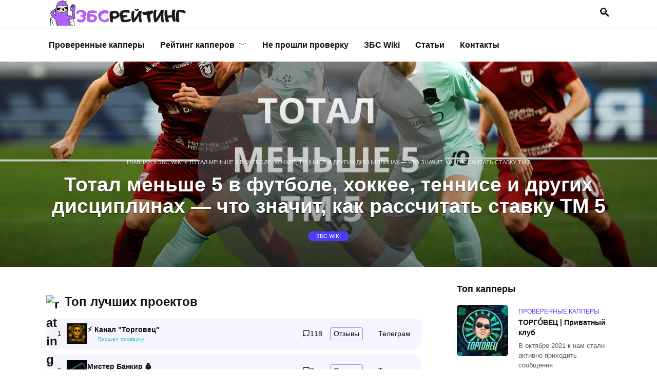

--- FILE ---
content_type: text/html; charset=UTF-8
request_url: https://zbs.bet/zbs-wiki/total-menshe-5/
body_size: 29683
content:
<!doctype html><html lang="ru-RU"><head><meta charset="UTF-8"><meta name="viewport" content="width=device-width, initial-scale=1"> <script data-cfasync="false" data-no-defer="1" data-no-minify="1" data-no-optimize="1">var ewww_webp_supported=!1;function check_webp_feature(A,e){var w;e=void 0!==e?e:function(){},ewww_webp_supported?e(ewww_webp_supported):((w=new Image).onload=function(){ewww_webp_supported=0<w.width&&0<w.height,e&&e(ewww_webp_supported)},w.onerror=function(){e&&e(!1)},w.src="data:image/webp;base64,"+{alpha:"UklGRkoAAABXRUJQVlA4WAoAAAAQAAAAAAAAAAAAQUxQSAwAAAARBxAR/Q9ERP8DAABWUDggGAAAABQBAJ0BKgEAAQAAAP4AAA3AAP7mtQAAAA=="}[A])}check_webp_feature("alpha");</script><script data-cfasync="false" data-no-defer="1" data-no-minify="1" data-no-optimize="1">var Arrive=function(c,w){"use strict";if(c.MutationObserver&&"undefined"!=typeof HTMLElement){var r,a=0,u=(r=HTMLElement.prototype.matches||HTMLElement.prototype.webkitMatchesSelector||HTMLElement.prototype.mozMatchesSelector||HTMLElement.prototype.msMatchesSelector,{matchesSelector:function(e,t){return e instanceof HTMLElement&&r.call(e,t)},addMethod:function(e,t,r){var a=e[t];e[t]=function(){return r.length==arguments.length?r.apply(this,arguments):"function"==typeof a?a.apply(this,arguments):void 0}},callCallbacks:function(e,t){t&&t.options.onceOnly&&1==t.firedElems.length&&(e=[e[0]]);for(var r,a=0;r=e[a];a++)r&&r.callback&&r.callback.call(r.elem,r.elem);t&&t.options.onceOnly&&1==t.firedElems.length&&t.me.unbindEventWithSelectorAndCallback.call(t.target,t.selector,t.callback)},checkChildNodesRecursively:function(e,t,r,a){for(var i,n=0;i=e[n];n++)r(i,t,a)&&a.push({callback:t.callback,elem:i}),0<i.childNodes.length&&u.checkChildNodesRecursively(i.childNodes,t,r,a)},mergeArrays:function(e,t){var r,a={};for(r in e)e.hasOwnProperty(r)&&(a[r]=e[r]);for(r in t)t.hasOwnProperty(r)&&(a[r]=t[r]);return a},toElementsArray:function(e){return e=void 0!==e&&("number"!=typeof e.length||e===c)?[e]:e}}),e=(l.prototype.addEvent=function(e,t,r,a){a={target:e,selector:t,options:r,callback:a,firedElems:[]};return this._beforeAdding&&this._beforeAdding(a),this._eventsBucket.push(a),a},l.prototype.removeEvent=function(e){for(var t,r=this._eventsBucket.length-1;t=this._eventsBucket[r];r--)e(t)&&(this._beforeRemoving&&this._beforeRemoving(t),(t=this._eventsBucket.splice(r,1))&&t.length&&(t[0].callback=null))},l.prototype.beforeAdding=function(e){this._beforeAdding=e},l.prototype.beforeRemoving=function(e){this._beforeRemoving=e},l),t=function(i,n){var o=new e,l=this,s={fireOnAttributesModification:!1};return o.beforeAdding(function(t){var e=t.target;e!==c.document&&e!==c||(e=document.getElementsByTagName("html")[0]);var r=new MutationObserver(function(e){n.call(this,e,t)}),a=i(t.options);r.observe(e,a),t.observer=r,t.me=l}),o.beforeRemoving(function(e){e.observer.disconnect()}),this.bindEvent=function(e,t,r){t=u.mergeArrays(s,t);for(var a=u.toElementsArray(this),i=0;i<a.length;i++)o.addEvent(a[i],e,t,r)},this.unbindEvent=function(){var r=u.toElementsArray(this);o.removeEvent(function(e){for(var t=0;t<r.length;t++)if(this===w||e.target===r[t])return!0;return!1})},this.unbindEventWithSelectorOrCallback=function(r){var a=u.toElementsArray(this),i=r,e="function"==typeof r?function(e){for(var t=0;t<a.length;t++)if((this===w||e.target===a[t])&&e.callback===i)return!0;return!1}:function(e){for(var t=0;t<a.length;t++)if((this===w||e.target===a[t])&&e.selector===r)return!0;return!1};o.removeEvent(e)},this.unbindEventWithSelectorAndCallback=function(r,a){var i=u.toElementsArray(this);o.removeEvent(function(e){for(var t=0;t<i.length;t++)if((this===w||e.target===i[t])&&e.selector===r&&e.callback===a)return!0;return!1})},this},i=new function(){var s={fireOnAttributesModification:!1,onceOnly:!1,existing:!1};function n(e,t,r){return!(!u.matchesSelector(e,t.selector)||(e._id===w&&(e._id=a++),-1!=t.firedElems.indexOf(e._id)))&&(t.firedElems.push(e._id),!0)}var c=(i=new t(function(e){var t={attributes:!1,childList:!0,subtree:!0};return e.fireOnAttributesModification&&(t.attributes=!0),t},function(e,i){e.forEach(function(e){var t=e.addedNodes,r=e.target,a=[];null!==t&&0<t.length?u.checkChildNodesRecursively(t,i,n,a):"attributes"===e.type&&n(r,i)&&a.push({callback:i.callback,elem:r}),u.callCallbacks(a,i)})})).bindEvent;return i.bindEvent=function(e,t,r){t=void 0===r?(r=t,s):u.mergeArrays(s,t);var a=u.toElementsArray(this);if(t.existing){for(var i=[],n=0;n<a.length;n++)for(var o=a[n].querySelectorAll(e),l=0;l<o.length;l++)i.push({callback:r,elem:o[l]});if(t.onceOnly&&i.length)return r.call(i[0].elem,i[0].elem);setTimeout(u.callCallbacks,1,i)}c.call(this,e,t,r)},i},o=new function(){var a={};function i(e,t){return u.matchesSelector(e,t.selector)}var n=(o=new t(function(){return{childList:!0,subtree:!0}},function(e,r){e.forEach(function(e){var t=e.removedNodes,e=[];null!==t&&0<t.length&&u.checkChildNodesRecursively(t,r,i,e),u.callCallbacks(e,r)})})).bindEvent;return o.bindEvent=function(e,t,r){t=void 0===r?(r=t,a):u.mergeArrays(a,t),n.call(this,e,t,r)},o};d(HTMLElement.prototype),d(NodeList.prototype),d(HTMLCollection.prototype),d(HTMLDocument.prototype),d(Window.prototype);var n={};return s(i,n,"unbindAllArrive"),s(o,n,"unbindAllLeave"),n}function l(){this._eventsBucket=[],this._beforeAdding=null,this._beforeRemoving=null}function s(e,t,r){u.addMethod(t,r,e.unbindEvent),u.addMethod(t,r,e.unbindEventWithSelectorOrCallback),u.addMethod(t,r,e.unbindEventWithSelectorAndCallback)}function d(e){e.arrive=i.bindEvent,s(i,e,"unbindArrive"),e.leave=o.bindEvent,s(o,e,"unbindLeave")}}(window,void 0),ewww_webp_supported=!1;function check_webp_feature(e,t){var r;ewww_webp_supported?t(ewww_webp_supported):((r=new Image).onload=function(){ewww_webp_supported=0<r.width&&0<r.height,t(ewww_webp_supported)},r.onerror=function(){t(!1)},r.src="data:image/webp;base64,"+{alpha:"UklGRkoAAABXRUJQVlA4WAoAAAAQAAAAAAAAAAAAQUxQSAwAAAARBxAR/Q9ERP8DAABWUDggGAAAABQBAJ0BKgEAAQAAAP4AAA3AAP7mtQAAAA==",animation:"UklGRlIAAABXRUJQVlA4WAoAAAASAAAAAAAAAAAAQU5JTQYAAAD/////AABBTk1GJgAAAAAAAAAAAAAAAAAAAGQAAABWUDhMDQAAAC8AAAAQBxAREYiI/gcA"}[e])}function ewwwLoadImages(e){if(e){for(var t=document.querySelectorAll(".batch-image img, .image-wrapper a, .ngg-pro-masonry-item a, .ngg-galleria-offscreen-seo-wrapper a"),r=0,a=t.length;r<a;r++)ewwwAttr(t[r],"data-src",t[r].getAttribute("data-webp")),ewwwAttr(t[r],"data-thumbnail",t[r].getAttribute("data-webp-thumbnail"));for(var i=document.querySelectorAll("div.woocommerce-product-gallery__image"),r=0,a=i.length;r<a;r++)ewwwAttr(i[r],"data-thumb",i[r].getAttribute("data-webp-thumb"))}for(var n=document.querySelectorAll("video"),r=0,a=n.length;r<a;r++)ewwwAttr(n[r],"poster",e?n[r].getAttribute("data-poster-webp"):n[r].getAttribute("data-poster-image"));for(var o,l=document.querySelectorAll("img.ewww_webp_lazy_load"),r=0,a=l.length;r<a;r++)e&&(ewwwAttr(l[r],"data-lazy-srcset",l[r].getAttribute("data-lazy-srcset-webp")),ewwwAttr(l[r],"data-srcset",l[r].getAttribute("data-srcset-webp")),ewwwAttr(l[r],"data-lazy-src",l[r].getAttribute("data-lazy-src-webp")),ewwwAttr(l[r],"data-src",l[r].getAttribute("data-src-webp")),ewwwAttr(l[r],"data-orig-file",l[r].getAttribute("data-webp-orig-file")),ewwwAttr(l[r],"data-medium-file",l[r].getAttribute("data-webp-medium-file")),ewwwAttr(l[r],"data-large-file",l[r].getAttribute("data-webp-large-file")),null!=(o=l[r].getAttribute("srcset"))&&!1!==o&&o.includes("R0lGOD")&&ewwwAttr(l[r],"src",l[r].getAttribute("data-lazy-src-webp"))),l[r].className=l[r].className.replace(/\bewww_webp_lazy_load\b/,"");for(var s=document.querySelectorAll(".ewww_webp"),r=0,a=s.length;r<a;r++)e?(ewwwAttr(s[r],"srcset",s[r].getAttribute("data-srcset-webp")),ewwwAttr(s[r],"src",s[r].getAttribute("data-src-webp")),ewwwAttr(s[r],"data-orig-file",s[r].getAttribute("data-webp-orig-file")),ewwwAttr(s[r],"data-medium-file",s[r].getAttribute("data-webp-medium-file")),ewwwAttr(s[r],"data-large-file",s[r].getAttribute("data-webp-large-file")),ewwwAttr(s[r],"data-large_image",s[r].getAttribute("data-webp-large_image")),ewwwAttr(s[r],"data-src",s[r].getAttribute("data-webp-src"))):(ewwwAttr(s[r],"srcset",s[r].getAttribute("data-srcset-img")),ewwwAttr(s[r],"src",s[r].getAttribute("data-src-img"))),s[r].className=s[r].className.replace(/\bewww_webp\b/,"ewww_webp_loaded");window.jQuery&&jQuery.fn.isotope&&jQuery.fn.imagesLoaded&&(jQuery(".fusion-posts-container-infinite").imagesLoaded(function(){jQuery(".fusion-posts-container-infinite").hasClass("isotope")&&jQuery(".fusion-posts-container-infinite").isotope()}),jQuery(".fusion-portfolio:not(.fusion-recent-works) .fusion-portfolio-wrapper").imagesLoaded(function(){jQuery(".fusion-portfolio:not(.fusion-recent-works) .fusion-portfolio-wrapper").isotope()}))}function ewwwWebPInit(e){ewwwLoadImages(e),ewwwNggLoadGalleries(e),document.arrive(".ewww_webp",function(){ewwwLoadImages(e)}),document.arrive(".ewww_webp_lazy_load",function(){ewwwLoadImages(e)}),document.arrive("videos",function(){ewwwLoadImages(e)}),"loading"==document.readyState?document.addEventListener("DOMContentLoaded",ewwwJSONParserInit):("undefined"!=typeof galleries&&ewwwNggParseGalleries(e),ewwwWooParseVariations(e))}function ewwwAttr(e,t,r){null!=r&&!1!==r&&e.setAttribute(t,r)}function ewwwJSONParserInit(){"undefined"!=typeof galleries&&check_webp_feature("alpha",ewwwNggParseGalleries),check_webp_feature("alpha",ewwwWooParseVariations)}function ewwwWooParseVariations(e){if(e)for(var t=document.querySelectorAll("form.variations_form"),r=0,a=t.length;r<a;r++){var i=t[r].getAttribute("data-product_variations"),n=!1;try{for(var o in i=JSON.parse(i))void 0!==i[o]&&void 0!==i[o].image&&(void 0!==i[o].image.src_webp&&(i[o].image.src=i[o].image.src_webp,n=!0),void 0!==i[o].image.srcset_webp&&(i[o].image.srcset=i[o].image.srcset_webp,n=!0),void 0!==i[o].image.full_src_webp&&(i[o].image.full_src=i[o].image.full_src_webp,n=!0),void 0!==i[o].image.gallery_thumbnail_src_webp&&(i[o].image.gallery_thumbnail_src=i[o].image.gallery_thumbnail_src_webp,n=!0),void 0!==i[o].image.thumb_src_webp&&(i[o].image.thumb_src=i[o].image.thumb_src_webp,n=!0));n&&ewwwAttr(t[r],"data-product_variations",JSON.stringify(i))}catch(e){}}}function ewwwNggParseGalleries(e){if(e)for(var t in galleries){var r=galleries[t];galleries[t].images_list=ewwwNggParseImageList(r.images_list)}}function ewwwNggLoadGalleries(e){e&&document.addEventListener("ngg.galleria.themeadded",function(e,t){window.ngg_galleria._create_backup=window.ngg_galleria.create,window.ngg_galleria.create=function(e,t){var r=$(e).data("id");return galleries["gallery_"+r].images_list=ewwwNggParseImageList(galleries["gallery_"+r].images_list),window.ngg_galleria._create_backup(e,t)}})}function ewwwNggParseImageList(e){for(var t in e){var r=e[t];if(void 0!==r["image-webp"]&&(e[t].image=r["image-webp"],delete e[t]["image-webp"]),void 0!==r["thumb-webp"]&&(e[t].thumb=r["thumb-webp"],delete e[t]["thumb-webp"]),void 0!==r.full_image_webp&&(e[t].full_image=r.full_image_webp,delete e[t].full_image_webp),void 0!==r.srcsets)for(var a in r.srcsets)nggSrcset=r.srcsets[a],void 0!==r.srcsets[a+"-webp"]&&(e[t].srcsets[a]=r.srcsets[a+"-webp"],delete e[t].srcsets[a+"-webp"]);if(void 0!==r.full_srcsets)for(var i in r.full_srcsets)nggFSrcset=r.full_srcsets[i],void 0!==r.full_srcsets[i+"-webp"]&&(e[t].full_srcsets[i]=r.full_srcsets[i+"-webp"],delete e[t].full_srcsets[i+"-webp"])}return e}check_webp_feature("alpha",ewwwWebPInit);</script><meta name='robots' content='index, follow, max-image-preview:large, max-snippet:-1, max-video-preview:-1' /><title>Тотал меньше 5 - что значит ставка, примеры расчета 👌 ЗБС Wiki</title><meta name="description" content="Что такое тотал меньше 5, примеры расчета, какие стратегии ставок на тотал меньше 5 существуют, ТМ 5 в футболе, хоккее, теннисе и др. видах спорта." /><link rel="canonical" href="https://zbs.bet/zbs-wiki/total-menshe-5/" /><meta property="og:locale" content="ru_RU" /><meta property="og:type" content="article" /><meta property="og:title" content="Тотал меньше 5 - что значит ставка, примеры расчета 👌 ЗБС Wiki" /><meta property="og:description" content="Что такое тотал меньше 5, примеры расчета, какие стратегии ставок на тотал меньше 5 существуют, ТМ 5 в футболе, хоккее, теннисе и др. видах спорта." /><meta property="og:url" content="https://zbs.bet/zbs-wiki/total-menshe-5/" /><meta property="og:site_name" content="Збс рейтинг" /><meta property="article:published_time" content="2021-05-28T10:19:43+00:00" /><meta property="article:modified_time" content="2024-08-19T10:41:36+00:00" /><meta property="og:image" content="https://zbs.bet/wp-content/uploads/2021/05/total-5-menshe-chto-znachit.jpg" /><meta property="og:image:width" content="1300" /><meta property="og:image:height" content="700" /><meta property="og:image:type" content="image/jpeg" /><meta name="author" content="adm-redaktor" /><meta name="twitter:card" content="summary_large_image" /><meta name="twitter:label1" content="Написано автором" /><meta name="twitter:data1" content="adm-redaktor" /><meta name="twitter:label2" content="Примерное время для чтения" /><meta name="twitter:data2" content="6 минут" /> <script type="application/ld+json" class="yoast-schema-graph">{"@context":"https://schema.org","@graph":[{"@type":"Article","@id":"https://zbs.bet/zbs-wiki/total-menshe-5/#article","isPartOf":{"@id":"https://zbs.bet/zbs-wiki/total-menshe-5/"},"author":{"name":"adm-redaktor","@id":"https://zbs.bet/#/schema/person/b92cd8068ff457f50adf2be5c0043a16"},"headline":"Тотал меньше 5 в футболе, хоккее, теннисе и других дисциплинах &#8212; что значит, как рассчитать ставку ТМ 5","datePublished":"2021-05-28T10:19:43+00:00","dateModified":"2024-08-19T10:41:36+00:00","mainEntityOfPage":{"@id":"https://zbs.bet/zbs-wiki/total-menshe-5/"},"wordCount":949,"commentCount":0,"publisher":{"@id":"https://zbs.bet/#organization"},"image":{"@id":"https://zbs.bet/zbs-wiki/total-menshe-5/#primaryimage"},"thumbnailUrl":"https://zbs.bet/wp-content/uploads/2021/05/total-5-menshe-chto-znachit.jpg","articleSection":["ЗБС Wiki"],"inLanguage":"ru-RU","potentialAction":[{"@type":"CommentAction","name":"Comment","target":["https://zbs.bet/zbs-wiki/total-menshe-5/#respond"]}]},{"@type":"WebPage","@id":"https://zbs.bet/zbs-wiki/total-menshe-5/","url":"https://zbs.bet/zbs-wiki/total-menshe-5/","name":"Тотал меньше 5 - что значит ставка, примеры расчета 👌 ЗБС Wiki","isPartOf":{"@id":"https://zbs.bet/#website"},"primaryImageOfPage":{"@id":"https://zbs.bet/zbs-wiki/total-menshe-5/#primaryimage"},"image":{"@id":"https://zbs.bet/zbs-wiki/total-menshe-5/#primaryimage"},"thumbnailUrl":"https://zbs.bet/wp-content/uploads/2021/05/total-5-menshe-chto-znachit.jpg","datePublished":"2021-05-28T10:19:43+00:00","dateModified":"2024-08-19T10:41:36+00:00","description":"Что такое тотал меньше 5, примеры расчета, какие стратегии ставок на тотал меньше 5 существуют, ТМ 5 в футболе, хоккее, теннисе и др. видах спорта.","breadcrumb":{"@id":"https://zbs.bet/zbs-wiki/total-menshe-5/#breadcrumb"},"inLanguage":"ru-RU","potentialAction":[{"@type":"ReadAction","target":["https://zbs.bet/zbs-wiki/total-menshe-5/"]}]},{"@type":"ImageObject","inLanguage":"ru-RU","@id":"https://zbs.bet/zbs-wiki/total-menshe-5/#primaryimage","url":"https://zbs.bet/wp-content/uploads/2021/05/total-5-menshe-chto-znachit.jpg","contentUrl":"https://zbs.bet/wp-content/uploads/2021/05/total-5-menshe-chto-znachit.jpg","width":1300,"height":700,"caption":"тотал 5 меньше что значит"},{"@type":"BreadcrumbList","@id":"https://zbs.bet/zbs-wiki/total-menshe-5/#breadcrumb","itemListElement":[{"@type":"ListItem","position":1,"name":"Главная","item":"https://zbs.bet/"},{"@type":"ListItem","position":2,"name":"ЗБС Wiki","item":"https://zbs.bet/zbs-wiki/"},{"@type":"ListItem","position":3,"name":"Тотал меньше 5 в футболе, хоккее, теннисе и других дисциплинах &#8212; что значит, как рассчитать ставку ТМ 5"}]},{"@type":"WebSite","@id":"https://zbs.bet/#website","url":"https://zbs.bet/","name":"Збс рейтинг","description":"рейтинг капперов","publisher":{"@id":"https://zbs.bet/#organization"},"potentialAction":[{"@type":"SearchAction","target":{"@type":"EntryPoint","urlTemplate":"https://zbs.bet/?s={search_term_string}"},"query-input":{"@type":"PropertyValueSpecification","valueRequired":true,"valueName":"search_term_string"}}],"inLanguage":"ru-RU"},{"@type":"Organization","@id":"https://zbs.bet/#organization","name":"ЗБС Рейтинг капперов","url":"https://zbs.bet/","logo":{"@type":"ImageObject","inLanguage":"ru-RU","@id":"https://zbs.bet/#/schema/logo/image/","url":"http://zbs.bet/wp-content/uploads/2021/05/1-7.jpg","contentUrl":"http://zbs.bet/wp-content/uploads/2021/05/1-7.jpg","width":1920,"height":1285,"caption":"ЗБС Рейтинг капперов"},"image":{"@id":"https://zbs.bet/#/schema/logo/image/"}},{"@type":"Person","@id":"https://zbs.bet/#/schema/person/b92cd8068ff457f50adf2be5c0043a16","name":"adm-redaktor","image":{"@type":"ImageObject","inLanguage":"ru-RU","@id":"https://zbs.bet/#/schema/person/image/","url":"https://secure.gravatar.com/avatar/d85d6a9f82aa1b2667270bb683c103304685f4dbfd3646953d4a8984bc5cd7fc?s=96&d=mm&r=g","contentUrl":"https://secure.gravatar.com/avatar/d85d6a9f82aa1b2667270bb683c103304685f4dbfd3646953d4a8984bc5cd7fc?s=96&d=mm&r=g","caption":"adm-redaktor"}}]}</script> <link rel="alternate" type="application/rss+xml" title="Збс рейтинг &raquo; Лента комментариев к &laquo;Тотал меньше 5 в футболе, хоккее, теннисе и других дисциплинах &#8212; что значит, как рассчитать ставку ТМ 5&raquo;" href="https://zbs.bet/zbs-wiki/total-menshe-5/feed/" /><link rel="alternate" title="oEmbed (JSON)" type="application/json+oembed" href="https://zbs.bet/wp-json/oembed/1.0/embed?url=https%3A%2F%2Fzbs.bet%2Fzbs-wiki%2Ftotal-menshe-5%2F" /><link rel="alternate" title="oEmbed (XML)" type="text/xml+oembed" href="https://zbs.bet/wp-json/oembed/1.0/embed?url=https%3A%2F%2Fzbs.bet%2Fzbs-wiki%2Ftotal-menshe-5%2F&#038;format=xml" /><style id='wp-img-auto-sizes-contain-inline-css' type='text/css'>img:is([sizes=auto i],[sizes^="auto," i]){contain-intrinsic-size:3000px 1500px}
/*# sourceURL=wp-img-auto-sizes-contain-inline-css */</style><link data-optimized="2" rel="stylesheet" href="https://zbs.bet/wp-content/litespeed/css/2bce9c498b2cf58dce570ab6f0de4b21.css?ver=28e88" /><style id='global-styles-inline-css' type='text/css'>:root{--wp--preset--aspect-ratio--square: 1;--wp--preset--aspect-ratio--4-3: 4/3;--wp--preset--aspect-ratio--3-4: 3/4;--wp--preset--aspect-ratio--3-2: 3/2;--wp--preset--aspect-ratio--2-3: 2/3;--wp--preset--aspect-ratio--16-9: 16/9;--wp--preset--aspect-ratio--9-16: 9/16;--wp--preset--color--black: #000000;--wp--preset--color--cyan-bluish-gray: #abb8c3;--wp--preset--color--white: #ffffff;--wp--preset--color--pale-pink: #f78da7;--wp--preset--color--vivid-red: #cf2e2e;--wp--preset--color--luminous-vivid-orange: #ff6900;--wp--preset--color--luminous-vivid-amber: #fcb900;--wp--preset--color--light-green-cyan: #7bdcb5;--wp--preset--color--vivid-green-cyan: #00d084;--wp--preset--color--pale-cyan-blue: #8ed1fc;--wp--preset--color--vivid-cyan-blue: #0693e3;--wp--preset--color--vivid-purple: #9b51e0;--wp--preset--gradient--vivid-cyan-blue-to-vivid-purple: linear-gradient(135deg,rgb(6,147,227) 0%,rgb(155,81,224) 100%);--wp--preset--gradient--light-green-cyan-to-vivid-green-cyan: linear-gradient(135deg,rgb(122,220,180) 0%,rgb(0,208,130) 100%);--wp--preset--gradient--luminous-vivid-amber-to-luminous-vivid-orange: linear-gradient(135deg,rgb(252,185,0) 0%,rgb(255,105,0) 100%);--wp--preset--gradient--luminous-vivid-orange-to-vivid-red: linear-gradient(135deg,rgb(255,105,0) 0%,rgb(207,46,46) 100%);--wp--preset--gradient--very-light-gray-to-cyan-bluish-gray: linear-gradient(135deg,rgb(238,238,238) 0%,rgb(169,184,195) 100%);--wp--preset--gradient--cool-to-warm-spectrum: linear-gradient(135deg,rgb(74,234,220) 0%,rgb(151,120,209) 20%,rgb(207,42,186) 40%,rgb(238,44,130) 60%,rgb(251,105,98) 80%,rgb(254,248,76) 100%);--wp--preset--gradient--blush-light-purple: linear-gradient(135deg,rgb(255,206,236) 0%,rgb(152,150,240) 100%);--wp--preset--gradient--blush-bordeaux: linear-gradient(135deg,rgb(254,205,165) 0%,rgb(254,45,45) 50%,rgb(107,0,62) 100%);--wp--preset--gradient--luminous-dusk: linear-gradient(135deg,rgb(255,203,112) 0%,rgb(199,81,192) 50%,rgb(65,88,208) 100%);--wp--preset--gradient--pale-ocean: linear-gradient(135deg,rgb(255,245,203) 0%,rgb(182,227,212) 50%,rgb(51,167,181) 100%);--wp--preset--gradient--electric-grass: linear-gradient(135deg,rgb(202,248,128) 0%,rgb(113,206,126) 100%);--wp--preset--gradient--midnight: linear-gradient(135deg,rgb(2,3,129) 0%,rgb(40,116,252) 100%);--wp--preset--font-size--small: 19.5px;--wp--preset--font-size--medium: 20px;--wp--preset--font-size--large: 36.5px;--wp--preset--font-size--x-large: 42px;--wp--preset--font-size--normal: 22px;--wp--preset--font-size--huge: 49.5px;--wp--preset--spacing--20: 0.44rem;--wp--preset--spacing--30: 0.67rem;--wp--preset--spacing--40: 1rem;--wp--preset--spacing--50: 1.5rem;--wp--preset--spacing--60: 2.25rem;--wp--preset--spacing--70: 3.38rem;--wp--preset--spacing--80: 5.06rem;--wp--preset--shadow--natural: 6px 6px 9px rgba(0, 0, 0, 0.2);--wp--preset--shadow--deep: 12px 12px 50px rgba(0, 0, 0, 0.4);--wp--preset--shadow--sharp: 6px 6px 0px rgba(0, 0, 0, 0.2);--wp--preset--shadow--outlined: 6px 6px 0px -3px rgb(255, 255, 255), 6px 6px rgb(0, 0, 0);--wp--preset--shadow--crisp: 6px 6px 0px rgb(0, 0, 0);}:where(.is-layout-flex){gap: 0.5em;}:where(.is-layout-grid){gap: 0.5em;}body .is-layout-flex{display: flex;}.is-layout-flex{flex-wrap: wrap;align-items: center;}.is-layout-flex > :is(*, div){margin: 0;}body .is-layout-grid{display: grid;}.is-layout-grid > :is(*, div){margin: 0;}:where(.wp-block-columns.is-layout-flex){gap: 2em;}:where(.wp-block-columns.is-layout-grid){gap: 2em;}:where(.wp-block-post-template.is-layout-flex){gap: 1.25em;}:where(.wp-block-post-template.is-layout-grid){gap: 1.25em;}.has-black-color{color: var(--wp--preset--color--black) !important;}.has-cyan-bluish-gray-color{color: var(--wp--preset--color--cyan-bluish-gray) !important;}.has-white-color{color: var(--wp--preset--color--white) !important;}.has-pale-pink-color{color: var(--wp--preset--color--pale-pink) !important;}.has-vivid-red-color{color: var(--wp--preset--color--vivid-red) !important;}.has-luminous-vivid-orange-color{color: var(--wp--preset--color--luminous-vivid-orange) !important;}.has-luminous-vivid-amber-color{color: var(--wp--preset--color--luminous-vivid-amber) !important;}.has-light-green-cyan-color{color: var(--wp--preset--color--light-green-cyan) !important;}.has-vivid-green-cyan-color{color: var(--wp--preset--color--vivid-green-cyan) !important;}.has-pale-cyan-blue-color{color: var(--wp--preset--color--pale-cyan-blue) !important;}.has-vivid-cyan-blue-color{color: var(--wp--preset--color--vivid-cyan-blue) !important;}.has-vivid-purple-color{color: var(--wp--preset--color--vivid-purple) !important;}.has-black-background-color{background-color: var(--wp--preset--color--black) !important;}.has-cyan-bluish-gray-background-color{background-color: var(--wp--preset--color--cyan-bluish-gray) !important;}.has-white-background-color{background-color: var(--wp--preset--color--white) !important;}.has-pale-pink-background-color{background-color: var(--wp--preset--color--pale-pink) !important;}.has-vivid-red-background-color{background-color: var(--wp--preset--color--vivid-red) !important;}.has-luminous-vivid-orange-background-color{background-color: var(--wp--preset--color--luminous-vivid-orange) !important;}.has-luminous-vivid-amber-background-color{background-color: var(--wp--preset--color--luminous-vivid-amber) !important;}.has-light-green-cyan-background-color{background-color: var(--wp--preset--color--light-green-cyan) !important;}.has-vivid-green-cyan-background-color{background-color: var(--wp--preset--color--vivid-green-cyan) !important;}.has-pale-cyan-blue-background-color{background-color: var(--wp--preset--color--pale-cyan-blue) !important;}.has-vivid-cyan-blue-background-color{background-color: var(--wp--preset--color--vivid-cyan-blue) !important;}.has-vivid-purple-background-color{background-color: var(--wp--preset--color--vivid-purple) !important;}.has-black-border-color{border-color: var(--wp--preset--color--black) !important;}.has-cyan-bluish-gray-border-color{border-color: var(--wp--preset--color--cyan-bluish-gray) !important;}.has-white-border-color{border-color: var(--wp--preset--color--white) !important;}.has-pale-pink-border-color{border-color: var(--wp--preset--color--pale-pink) !important;}.has-vivid-red-border-color{border-color: var(--wp--preset--color--vivid-red) !important;}.has-luminous-vivid-orange-border-color{border-color: var(--wp--preset--color--luminous-vivid-orange) !important;}.has-luminous-vivid-amber-border-color{border-color: var(--wp--preset--color--luminous-vivid-amber) !important;}.has-light-green-cyan-border-color{border-color: var(--wp--preset--color--light-green-cyan) !important;}.has-vivid-green-cyan-border-color{border-color: var(--wp--preset--color--vivid-green-cyan) !important;}.has-pale-cyan-blue-border-color{border-color: var(--wp--preset--color--pale-cyan-blue) !important;}.has-vivid-cyan-blue-border-color{border-color: var(--wp--preset--color--vivid-cyan-blue) !important;}.has-vivid-purple-border-color{border-color: var(--wp--preset--color--vivid-purple) !important;}.has-vivid-cyan-blue-to-vivid-purple-gradient-background{background: var(--wp--preset--gradient--vivid-cyan-blue-to-vivid-purple) !important;}.has-light-green-cyan-to-vivid-green-cyan-gradient-background{background: var(--wp--preset--gradient--light-green-cyan-to-vivid-green-cyan) !important;}.has-luminous-vivid-amber-to-luminous-vivid-orange-gradient-background{background: var(--wp--preset--gradient--luminous-vivid-amber-to-luminous-vivid-orange) !important;}.has-luminous-vivid-orange-to-vivid-red-gradient-background{background: var(--wp--preset--gradient--luminous-vivid-orange-to-vivid-red) !important;}.has-very-light-gray-to-cyan-bluish-gray-gradient-background{background: var(--wp--preset--gradient--very-light-gray-to-cyan-bluish-gray) !important;}.has-cool-to-warm-spectrum-gradient-background{background: var(--wp--preset--gradient--cool-to-warm-spectrum) !important;}.has-blush-light-purple-gradient-background{background: var(--wp--preset--gradient--blush-light-purple) !important;}.has-blush-bordeaux-gradient-background{background: var(--wp--preset--gradient--blush-bordeaux) !important;}.has-luminous-dusk-gradient-background{background: var(--wp--preset--gradient--luminous-dusk) !important;}.has-pale-ocean-gradient-background{background: var(--wp--preset--gradient--pale-ocean) !important;}.has-electric-grass-gradient-background{background: var(--wp--preset--gradient--electric-grass) !important;}.has-midnight-gradient-background{background: var(--wp--preset--gradient--midnight) !important;}.has-small-font-size{font-size: var(--wp--preset--font-size--small) !important;}.has-medium-font-size{font-size: var(--wp--preset--font-size--medium) !important;}.has-large-font-size{font-size: var(--wp--preset--font-size--large) !important;}.has-x-large-font-size{font-size: var(--wp--preset--font-size--x-large) !important;}
/*# sourceURL=global-styles-inline-css */</style><style id='classic-theme-styles-inline-css' type='text/css'>/*! This file is auto-generated */
.wp-block-button__link{color:#fff;background-color:#32373c;border-radius:9999px;box-shadow:none;text-decoration:none;padding:calc(.667em + 2px) calc(1.333em + 2px);font-size:1.125em}.wp-block-file__button{background:#32373c;color:#fff;text-decoration:none}
/*# sourceURL=/wp-includes/css/classic-themes.min.css */</style> <script type="text/javascript" src="https://zbs.bet/wp-includes/js/jquery/jquery.min.js?ver=3.7.1" id="jquery-core-js"></script> <script data-optimized="1" type="text/javascript" src="https://zbs.bet/wp-content/litespeed/js/87e60329cbac439ce38b212614f755b1.js?ver=492a5" id="jquery-migrate-js" defer data-deferred="1"></script> <link rel="preload" href="https://zbs.bet/wp-content/themes/reboot/assets/fonts/wpshop-core.ttf" as="font" crossorigin><link rel="preload" href="https://zbs.bet/wp-content/uploads/2021/05/total-5-menshe-chto-znachit.jpg" as="image" crossorigin><style>@media (min-width: 768px){.site-header{padding-top:1px}}@media (min-width: 768px){.site-header{padding-bottom:5px}}</style><noscript><style>.lazyload[data-src]{display:none !important;}</style></noscript><style>.lazyload{background-image:none !important;}.lazyload:before{background-image:none !important;}</style><style>.wp-block-gallery.is-cropped .blocks-gallery-item picture{height:100%;width:100%;}</style><link rel="icon" href="https://zbs.bet/wp-content/uploads/2021/05/cropped-3-32x32.png" sizes="32x32" /><link rel="icon" href="https://zbs.bet/wp-content/uploads/2021/05/cropped-3-192x192.png" sizes="192x192" /><link rel="apple-touch-icon" href="https://zbs.bet/wp-content/uploads/2021/05/cropped-3-180x180.png" /><meta name="msapplication-TileImage" content="https://zbs.bet/wp-content/uploads/2021/05/cropped-3-270x270.png" /><meta name="yandex-verification" content="a3bf5b64e370ad43" /> <script src="https://www.googletagmanager.com/gtag/js?id=G-5YS9L1S4TZ" defer data-deferred="1"></script> <script src="[data-uri]" defer></script></head><body class="wp-singular post-template-default single single-post postid-655 single-format-standard wp-embed-responsive wp-theme-reboot wp-child-theme-reboot_child sidebar-right"><div id="page" class="site">
<a class="skip-link screen-reader-text" href="#content">Перейти к содержанию</a><div class="search-screen-overlay js-search-screen-overlay"></div><div class="search-screen js-search-screen"><form role="search" method="get" class="search-form" action="https://zbs.bet/">
<label>
<span class="screen-reader-text">Search for:</span>
<input type="search" class="search-field" placeholder="Поиск…" value="" name="s">
</label>
<button type="submit" class="search-submit"></button></form></div><header id="masthead" class="site-header full" itemscope itemtype="http://schema.org/WPHeader"><div class="site-header-inner fixed"><div class="humburger js-humburger"><span></span><span></span><span></span></div><div class="site-branding"><div class="site-logotype"><a href="https://zbs.bet/" data-wpel-link="internal"><img src="http://zbs.bet/wp-content/uploads/2021/06/zbs-change-color.svg" width="1000" height="180" alt="Збс рейтинг"></a></div></div><div class="header-search">
<span class="search-icon js-search-icon"></span></div></div></header><nav id="site-navigation" class="main-navigation fixed" itemscope itemtype="http://schema.org/SiteNavigationElement"><div class="main-navigation-inner full"><div class="menu-menyu-pod-shapkoj-container"><ul id="header_menu" class="menu"><li id="menu-item-194" class="menu-item menu-item-type-taxonomy menu-item-object-category menu-item-194"><a href="https://zbs.bet/verified/" data-wpel-link="internal">Проверенные капперы</a></li><li id="menu-item-195" class="menu-item menu-item-type-taxonomy menu-item-object-category menu-item-has-children menu-item-195"><a href="https://zbs.bet/rating/" data-wpel-link="internal">Рейтинг капперов</a><ul class="sub-menu"><li id="menu-item-3597" class="menu-item menu-item-type-taxonomy menu-item-object-category menu-item-3597"><a href="https://zbs.bet/rating/telegram/" data-wpel-link="internal">Лучшие капперы в Телеграм, которым можно доверять</a></li><li id="menu-item-3592" class="menu-item menu-item-type-taxonomy menu-item-object-category menu-item-3592"><a href="https://zbs.bet/rating/free/" data-wpel-link="internal">Бесплатные</a></li><li id="menu-item-3601" class="menu-item menu-item-type-taxonomy menu-item-object-category menu-item-3601"><a href="https://zbs.bet/rating/paid/" data-wpel-link="internal">Платные капперы</a></li><li id="menu-item-3596" class="menu-item menu-item-type-taxonomy menu-item-object-category menu-item-3596"><a href="https://zbs.bet/rating/foreign/" data-wpel-link="internal">Зарубежные</a></li><li id="menu-item-3594" class="menu-item menu-item-type-taxonomy menu-item-object-category menu-item-3594"><a href="https://zbs.bet/rating/vk/" data-wpel-link="internal">В Вк</a></li><li id="menu-item-3599" class="menu-item menu-item-type-taxonomy menu-item-object-category menu-item-3599"><a href="https://zbs.bet/rating/cybersport/" data-wpel-link="internal">Киберспортивные капперы</a></li><li id="menu-item-3603" class="menu-item menu-item-type-taxonomy menu-item-object-category menu-item-3603"><a href="https://zbs.bet/rating/football/" data-wpel-link="internal">Футбольные капперы</a></li><li id="menu-item-3593" class="menu-item menu-item-type-taxonomy menu-item-object-category menu-item-3593"><a href="https://zbs.bet/rating/youtube/" data-wpel-link="internal">В YouTube</a></li><li id="menu-item-3595" class="menu-item menu-item-type-taxonomy menu-item-object-category menu-item-3595"><a href="https://zbs.bet/rating/instagram/" data-wpel-link="internal">В Инстаграм</a></li><li id="menu-item-3591" class="menu-item menu-item-type-taxonomy menu-item-object-category menu-item-3591"><a href="https://zbs.bet/rating/basketball/" data-wpel-link="internal">Баскетбольные капперы</a></li><li id="menu-item-3602" class="menu-item menu-item-type-taxonomy menu-item-object-category menu-item-3602"><a href="https://zbs.bet/rating/tennis/" data-wpel-link="internal">Теннисные капперы</a></li><li id="menu-item-3604" class="menu-item menu-item-type-taxonomy menu-item-object-category menu-item-3604"><a href="https://zbs.bet/rating/hockey/" data-wpel-link="internal">Хоккейные капперы</a></li><li id="menu-item-3598" class="menu-item menu-item-type-taxonomy menu-item-object-category menu-item-3598"><a href="https://zbs.bet/rating/express/" data-wpel-link="internal">Капперы с экспрессами</a></li><li id="menu-item-3600" class="menu-item menu-item-type-taxonomy menu-item-object-category menu-item-3600"><a href="https://zbs.bet/rating/best-ru/" data-wpel-link="internal">Лучшие капперы России</a></li></ul></li><li id="menu-item-193" class="menu-item menu-item-type-taxonomy menu-item-object-category menu-item-193"><a href="https://zbs.bet/scam/" data-wpel-link="internal">Не прошли проверку</a></li><li id="menu-item-201" class="menu-item menu-item-type-taxonomy menu-item-object-category current-post-ancestor current-menu-parent current-post-parent menu-item-201"><a href="https://zbs.bet/zbs-wiki/" data-wpel-link="internal">ЗБС Wiki</a></li><li id="menu-item-199" class="menu-item menu-item-type-taxonomy menu-item-object-category menu-item-199"><a href="https://zbs.bet/articles/" data-wpel-link="internal">Статьи</a></li><li id="menu-item-242" class="menu-item menu-item-type-post_type menu-item-object-page menu-item-242"><a href="https://zbs.bet/contacts/" data-wpel-link="internal">Контакты</a></li></ul></div></div></nav><div class="mobile-menu-placeholder js-mobile-menu-placeholder"></div><div id="content" class="site-content fixed"><div class="site-content-inner"><div class="entry-image entry-image--full"  style="background-image: url(https://zbs.bet/wp-content/uploads/2021/05/total-5-menshe-chto-znachit.jpg);"><div class="entry-image__body"><div class="breadcrumb" id="breadcrumbs"><span><span><a href="https://zbs.bet/" data-wpel-link="internal">Главная</a></span> » <span><a href="https://zbs.bet/zbs-wiki/" data-wpel-link="internal">ЗБС Wiki</a></span> » <span class="breadcrumb_last" aria-current="page">Тотал меньше 5 в футболе, хоккее, теннисе и других дисциплинах &#8212; что значит, как рассчитать ставку ТМ 5</span></span></div><h1 class="entry-title">Тотал меньше 5 в футболе, хоккее, теннисе и других дисциплинах &#8212; что значит, как рассчитать ставку ТМ 5</h1><div class="post-card__category"><a href="https://zbs.bet/zbs-wiki/" data-wpel-link="internal">ЗБС Wiki</a></div></div></div><div id="primary" class="content-area" itemscope itemtype="http://schema.org/Article"><main id="main" class="site-main article-card"><article id="post-655" class="article-post post-655 post type-post status-publish format-standard has-post-thumbnail  category-zbs-wiki"><div class="bstKaperWhite"><div class="bstKaperWhite__title">
<img src="[data-uri]" alt="rating table" data-src="https://zbs.bet/wp-content/themes/reboot_child/img/rating-rate.svg" decoding="async" class="lazyload"><noscript><img src="https://zbs.bet/wp-content/themes/reboot_child/img/rating-rate.svg" alt="rating table" data-eio="l"></noscript>
<span>Топ лучших проектов</span></div><div class="bstKaperWhite__list"><div class="bstKaperWhite__item"><div class="bstKaperWhite__leftSide"><div class="bstKaperWhite__num">1</div>
<a href="https://zbs.bet/verified/torgovecz-privatnyj-klub/" data-wpel-link="internal"><img class="bstKaperWhite__photo lazyload" src="[data-uri]"
alt="ТОРГО́ВЕЦ | Приватный клуб"
title="ТОРГО́ВЕЦ | Приватный клуб" data-src="https://zbs.bet/wp-content/cache/thumb/5a/55f6234d24a175a_40x40.jpg" decoding="async" data-srcset="https://zbs.bet/wp-content/cache/thumb/5a/55f6234d24a175a_80x80.jpg 2x" data-eio-rwidth="40" data-eio-rheight="40"><noscript><img class="bstKaperWhite__photo" src="https://zbs.bet/wp-content/cache/thumb/5a/55f6234d24a175a_40x40.jpg"
srcset="https://zbs.bet/wp-content/cache/thumb/5a/55f6234d24a175a_80x80.jpg 2x" alt="ТОРГО́ВЕЦ | Приватный клуб"
title="ТОРГО́ВЕЦ | Приватный клуб" data-eio="l"></noscript></a><div class="bstKaperWhite__nameBox">
<a href="https://zbs.bet/verified/torgovecz-privatnyj-klub/" class="bstKaperWhite__name" data-wpel-link="internal">⚡️ Канал "Торговец"</a><div class="kpTable__status bstKaperClrfl__status">Прошел проверку</div></div></div><div class="bstKaperWhite__rightSide"><div class="bstKaperWhite__wrap"><div class="kpTable__rating darken"><div class="kk-star-ratings kksr-disable"><div class="kksr-stars"><div class="kksr-inactive-stars"><div data-star="1" class="kksr-star"></div><div data-star="2" class="kksr-star"></div><div data-star="3" class="kksr-star"></div><div data-star="4" class="kksr-star"></div><div data-star="5" class="kksr-star"></div></div><div class="kksr-active-stars" style="width: 126px;"><div data-star="1" class="kksr-star"></div><div data-star="2" class="kksr-star"></div><div data-star="3" class="kksr-star"></div><div data-star="4" class="kksr-star"></div><div data-star="5" class="kksr-star"></div></div></div></div></div><div class="bstKaperWhite__comments kpTable__comments">
<svg xmlns="http://www.w3.org/2000/svg" fill="none" viewBox="0 0 13 12">
<path fill="#000"
d="M9.07 10.564 7.06 8.539l.799-.799L9.07 8.952l2.425-2.424.798.813-3.223 3.223ZM2.126 8.282H6.02v1.141H2.596L.314 11.705V1.436A1.1 1.1 0 0 1 .649.63c.224-.224.492-.335.806-.335h9.128c.313 0 .582.112.806.335.224.224.335.493.335.806V5.43h-1.141V1.436H1.455v7.516l.67-.67Z" />
</svg>
<a class="js-goal-analytics-kaper" href="https://zbs.bet/verified/torgovecz-privatnyj-klub/#comments" data-wpel-link="internal">118</a></div></div>
<a href="https://zbs.bet/verified/torgovecz-privatnyj-klub/#comments" class="btn-white trustedKapper__btn" data-wpel-link="internal">Отзывы</a>
<a href="http://zbs.bet/red/torgovec/" class="btn-red bstKaperWhite__tg" data-wpel-link="internal">
Телеграм
</a></div></div><div class="bstKaperWhite__item"><div class="bstKaperWhite__leftSide"><div class="bstKaperWhite__num">2</div>
<a href="https://zbs.bet/verified/mister-bankir-andrew-levi/" data-wpel-link="internal"><img class="bstKaperWhite__photo lazyload" src="[data-uri]"
alt="Мистер Банкир | Andrew Levi"
title="Мистер Банкир | Andrew Levi" data-src="https://zbs.bet/wp-content/cache/thumb/99/9485585b7534099_40x40.jpg" decoding="async" data-srcset="https://zbs.bet/wp-content/cache/thumb/99/9485585b7534099_80x80.jpg 2x" data-eio-rwidth="40" data-eio-rheight="40"><noscript><img class="bstKaperWhite__photo" src="https://zbs.bet/wp-content/cache/thumb/99/9485585b7534099_40x40.jpg"
srcset="https://zbs.bet/wp-content/cache/thumb/99/9485585b7534099_80x80.jpg 2x" alt="Мистер Банкир | Andrew Levi"
title="Мистер Банкир | Andrew Levi" data-eio="l"></noscript></a><div class="bstKaperWhite__nameBox">
<a href="https://zbs.bet/verified/mister-bankir-andrew-levi/" class="bstKaperWhite__name" data-wpel-link="internal">Мистер Банкир 💰</a><div class="kpTable__status bstKaperClrfl__status">Прошел проверку</div></div></div><div class="bstKaperWhite__rightSide"><div class="bstKaperWhite__wrap"><div class="kpTable__rating darken"><div class="kk-star-ratings kksr-disable"><div class="kksr-stars"><div class="kksr-inactive-stars"><div data-star="1" class="kksr-star"></div><div data-star="2" class="kksr-star"></div><div data-star="3" class="kksr-star"></div><div data-star="4" class="kksr-star"></div><div data-star="5" class="kksr-star"></div></div><div class="kksr-active-stars" style="width: 126px;"><div data-star="1" class="kksr-star"></div><div data-star="2" class="kksr-star"></div><div data-star="3" class="kksr-star"></div><div data-star="4" class="kksr-star"></div><div data-star="5" class="kksr-star"></div></div></div></div></div><div class="bstKaperWhite__comments kpTable__comments">
<svg xmlns="http://www.w3.org/2000/svg" fill="none" viewBox="0 0 13 12">
<path fill="#000"
d="M9.07 10.564 7.06 8.539l.799-.799L9.07 8.952l2.425-2.424.798.813-3.223 3.223ZM2.126 8.282H6.02v1.141H2.596L.314 11.705V1.436A1.1 1.1 0 0 1 .649.63c.224-.224.492-.335.806-.335h9.128c.313 0 .582.112.806.335.224.224.335.493.335.806V5.43h-1.141V1.436H1.455v7.516l.67-.67Z" />
</svg>
<a class="js-goal-analytics-kaper" href="https://zbs.bet/verified/mister-bankir-andrew-levi/#comments" data-wpel-link="internal">3</a></div></div>
<a href="https://zbs.bet/verified/mister-bankir-andrew-levi/#comments" class="btn-white trustedKapper__btn" data-wpel-link="internal">Отзывы</a>
<a href="https://t.me/+4SOcpROq53BmYjYy" class="btn-red bstKaperWhite__tg" data-wpel-link="external" rel="nofollow external noopener noreferrer">
Телеграм
</a></div></div><div class="bstKaperWhite__item"><div class="bstKaperWhite__leftSide"><div class="bstKaperWhite__num">3</div>
<a href="https://zbs.bet/verified/zhirnyj-kapper/" data-wpel-link="internal"><img class="bstKaperWhite__photo lazyload" src="[data-uri]"
alt="Жирный каппер — Телеграмм, реальные отзывы"
title="Жирный каппер — Телеграмм, реальные отзывы" data-src="https://zbs.bet/wp-content/cache/thumb/d5/b6d64c0c0a5f7d5_40x40.jpg" decoding="async" data-srcset="https://zbs.bet/wp-content/cache/thumb/d5/b6d64c0c0a5f7d5_80x80.jpg 2x" data-eio-rwidth="40" data-eio-rheight="40"><noscript><img class="bstKaperWhite__photo" src="https://zbs.bet/wp-content/cache/thumb/d5/b6d64c0c0a5f7d5_40x40.jpg"
srcset="https://zbs.bet/wp-content/cache/thumb/d5/b6d64c0c0a5f7d5_80x80.jpg 2x" alt="Жирный каппер — Телеграмм, реальные отзывы"
title="Жирный каппер — Телеграмм, реальные отзывы" data-eio="l"></noscript></a><div class="bstKaperWhite__nameBox">
<a href="https://zbs.bet/verified/zhirnyj-kapper/" class="bstKaperWhite__name" data-wpel-link="internal">Жирный Каппер </a><div class="kpTable__status bstKaperClrfl__status">Прошел проверку</div></div></div><div class="bstKaperWhite__rightSide"><div class="bstKaperWhite__wrap"><div class="kpTable__rating darken"><div class="kk-star-ratings kksr-disable"><div class="kksr-stars"><div class="kksr-inactive-stars"><div data-star="1" class="kksr-star"></div><div data-star="2" class="kksr-star"></div><div data-star="3" class="kksr-star"></div><div data-star="4" class="kksr-star"></div><div data-star="5" class="kksr-star"></div></div><div class="kksr-active-stars" style="width: 113.4px;"><div data-star="1" class="kksr-star"></div><div data-star="2" class="kksr-star"></div><div data-star="3" class="kksr-star"></div><div data-star="4" class="kksr-star"></div><div data-star="5" class="kksr-star"></div></div></div></div></div><div class="bstKaperWhite__comments kpTable__comments">
<svg xmlns="http://www.w3.org/2000/svg" fill="none" viewBox="0 0 13 12">
<path fill="#000"
d="M9.07 10.564 7.06 8.539l.799-.799L9.07 8.952l2.425-2.424.798.813-3.223 3.223ZM2.126 8.282H6.02v1.141H2.596L.314 11.705V1.436A1.1 1.1 0 0 1 .649.63c.224-.224.492-.335.806-.335h9.128c.313 0 .582.112.806.335.224.224.335.493.335.806V5.43h-1.141V1.436H1.455v7.516l.67-.67Z" />
</svg>
<a class="js-goal-analytics-kaper" href="https://zbs.bet/verified/zhirnyj-kapper/#comments" data-wpel-link="internal">33</a></div></div>
<a href="https://zbs.bet/verified/zhirnyj-kapper/#comments" class="btn-white trustedKapper__btn" data-wpel-link="internal">Отзывы</a>
<a href="https://t.me/+9m1oTH55dVowY2Qy" class="btn-red bstKaperWhite__tg" data-wpel-link="external" rel="nofollow external noopener noreferrer">
Телеграм
</a></div></div><div class="bstKaperWhite__item"><div class="bstKaperWhite__leftSide"><div class="bstKaperWhite__num">4</div>
<a href="https://zbs.bet/verified/futbolnyj-kapper-nadezhnyj-istochnik/" data-wpel-link="internal"><img class="bstKaperWhite__photo lazyload" src="[data-uri]"
alt="Футбольный каппер | Надежный источник"
title="Футбольный каппер | Надежный источник" data-src="https://zbs.bet/wp-content/cache/thumb/e3/a9fe0f91ef86fe3_40x40.jpg" decoding="async" data-srcset="https://zbs.bet/wp-content/cache/thumb/e3/a9fe0f91ef86fe3_80x80.jpg 2x" data-eio-rwidth="40" data-eio-rheight="40"><noscript><img class="bstKaperWhite__photo" src="https://zbs.bet/wp-content/cache/thumb/e3/a9fe0f91ef86fe3_40x40.jpg"
srcset="https://zbs.bet/wp-content/cache/thumb/e3/a9fe0f91ef86fe3_80x80.jpg 2x" alt="Футбольный каппер | Надежный источник"
title="Футбольный каппер | Надежный источник" data-eio="l"></noscript></a><div class="bstKaperWhite__nameBox">
<a href="https://zbs.bet/verified/futbolnyj-kapper-nadezhnyj-istochnik/" class="bstKaperWhite__name" data-wpel-link="internal">Футбольный каппер </a><div class="kpTable__status bstKaperClrfl__status">Прошел проверку</div></div></div><div class="bstKaperWhite__rightSide"><div class="bstKaperWhite__wrap"><div class="kpTable__rating darken"><div class="kk-star-ratings kksr-disable"><div class="kksr-stars"><div class="kksr-inactive-stars"><div data-star="1" class="kksr-star"></div><div data-star="2" class="kksr-star"></div><div data-star="3" class="kksr-star"></div><div data-star="4" class="kksr-star"></div><div data-star="5" class="kksr-star"></div></div><div class="kksr-active-stars" style="width: 113.4px;"><div data-star="1" class="kksr-star"></div><div data-star="2" class="kksr-star"></div><div data-star="3" class="kksr-star"></div><div data-star="4" class="kksr-star"></div><div data-star="5" class="kksr-star"></div></div></div></div></div><div class="bstKaperWhite__comments kpTable__comments">
<svg xmlns="http://www.w3.org/2000/svg" fill="none" viewBox="0 0 13 12">
<path fill="#000"
d="M9.07 10.564 7.06 8.539l.799-.799L9.07 8.952l2.425-2.424.798.813-3.223 3.223ZM2.126 8.282H6.02v1.141H2.596L.314 11.705V1.436A1.1 1.1 0 0 1 .649.63c.224-.224.492-.335.806-.335h9.128c.313 0 .582.112.806.335.224.224.335.493.335.806V5.43h-1.141V1.436H1.455v7.516l.67-.67Z" />
</svg>
<a class="js-goal-analytics-kaper" href="https://zbs.bet/verified/futbolnyj-kapper-nadezhnyj-istochnik/#comments" data-wpel-link="internal">13</a></div></div>
<a href="https://zbs.bet/verified/futbolnyj-kapper-nadezhnyj-istochnik/#comments" class="btn-white trustedKapper__btn" data-wpel-link="internal">Отзывы</a>
<a href="https://t.me/+XFR55_TmseM4OTM6" class="btn-red bstKaperWhite__tg" data-wpel-link="external" rel="nofollow external noopener noreferrer">
Телеграм
</a></div></div><div class="bstKaperWhite__item"><div class="bstKaperWhite__leftSide"><div class="bstKaperWhite__num">5</div>
<a href="https://zbs.bet/verified/hokkejnyj-ekspert-privatnyj-kanal/" data-wpel-link="internal"><img class="bstKaperWhite__photo lazyload" src="[data-uri]"
alt="Хоккейный эксперт | Приватный канал"
title="Хоккейный эксперт | Приватный канал" data-src="https://zbs.bet/wp-content/cache/thumb/30/9ab148550bfbc30_40x40.jpg" decoding="async" data-srcset="https://zbs.bet/wp-content/cache/thumb/30/9ab148550bfbc30_80x80.jpg 2x" data-eio-rwidth="40" data-eio-rheight="40"><noscript><img class="bstKaperWhite__photo" src="https://zbs.bet/wp-content/cache/thumb/30/9ab148550bfbc30_40x40.jpg"
srcset="https://zbs.bet/wp-content/cache/thumb/30/9ab148550bfbc30_80x80.jpg 2x" alt="Хоккейный эксперт | Приватный канал"
title="Хоккейный эксперт | Приватный канал" data-eio="l"></noscript></a><div class="bstKaperWhite__nameBox">
<a href="https://zbs.bet/verified/hokkejnyj-ekspert-privatnyj-kanal/" class="bstKaperWhite__name" data-wpel-link="internal">Хоккейный эксперт</a><div class="kpTable__status bstKaperClrfl__status">Прошел проверку</div></div></div><div class="bstKaperWhite__rightSide"><div class="bstKaperWhite__wrap"><div class="kpTable__rating darken"><div class="kk-star-ratings kksr-disable"><div class="kksr-stars"><div class="kksr-inactive-stars"><div data-star="1" class="kksr-star"></div><div data-star="2" class="kksr-star"></div><div data-star="3" class="kksr-star"></div><div data-star="4" class="kksr-star"></div><div data-star="5" class="kksr-star"></div></div><div class="kksr-active-stars" style="width: 110.88px;"><div data-star="1" class="kksr-star"></div><div data-star="2" class="kksr-star"></div><div data-star="3" class="kksr-star"></div><div data-star="4" class="kksr-star"></div><div data-star="5" class="kksr-star"></div></div></div></div></div><div class="bstKaperWhite__comments kpTable__comments">
<svg xmlns="http://www.w3.org/2000/svg" fill="none" viewBox="0 0 13 12">
<path fill="#000"
d="M9.07 10.564 7.06 8.539l.799-.799L9.07 8.952l2.425-2.424.798.813-3.223 3.223ZM2.126 8.282H6.02v1.141H2.596L.314 11.705V1.436A1.1 1.1 0 0 1 .649.63c.224-.224.492-.335.806-.335h9.128c.313 0 .582.112.806.335.224.224.335.493.335.806V5.43h-1.141V1.436H1.455v7.516l.67-.67Z" />
</svg>
<a class="js-goal-analytics-kaper" href="https://zbs.bet/verified/hokkejnyj-ekspert-privatnyj-kanal/#comments" data-wpel-link="internal">13</a></div></div>
<a href="https://zbs.bet/verified/hokkejnyj-ekspert-privatnyj-kanal/#comments" class="btn-white trustedKapper__btn" data-wpel-link="internal">Отзывы</a>
<a href="https://t.me/+COMryV9cEoo2N2Rh" class="btn-red bstKaperWhite__tg" data-wpel-link="external" rel="nofollow external noopener noreferrer">
Телеграм
</a></div></div></div></div><div class="entry-meta">
<span class="entry-author" itemprop="author"><span class="entry-label">Автор</span> adm-redaktor</span>            <span class="entry-time"><span class="entry-label">На чтение</span> 6 мин</span>            <span class="entry-views"><span class="entry-label">Просмотров</span> <span class="js-views-count" data-post_id="655">956</span></span>            <span class="entry-date"><span class="entry-label">Опубликовано</span> <time itemprop="datePublished" datetime="2021-05-28">28.05.2021</time></span></div><div class="entry-content" itemprop="articleBody"><div class="table-of-contents open"><div class="table-of-contents__header"><span class="table-of-contents__hide js-table-of-contents-hide">Содержание</span></div><ol class="table-of-contents__list js-table-of-contents-list"><li class="level-1"><a href="#chto-znachit-total-5-menshe-tm-5">Что значит тотал 5 меньше (ТМ 5)</a></li><li class="level-1"><a href="#primery-rascheta-stavki-total-menshe-5">Примеры расчета ставки тотал меньше 5</a></li><li class="level-1"><a href="#tm-5-v-raznyh-vidah-sporta">ТМ 5 в разных видах спорта</a></li><li class="level-2"><a href="#v-futbole">В футболе</a></li><li class="level-2"><a href="#v-hokkee">В хоккее</a></li><li class="level-2"><a href="#v-tennise">В теннисе</a></li><li class="level-2"><a href="#v-formule-1">В Формуле-1</a></li><li class="level-2"><a href="#v-drugih-distsiplinah">В других дисциплинах</a></li><li class="level-1"><a href="#strategii-kak-stavit-na-tm-5">Стратегии, как ставить на ТМ 5</a></li><li class="level-1"><a href="#preimuschestva-nedostatki-i-riski-tm-5">Преимущества, недостатки и риски ТМ 5</a></li><li class="level-1"><a href="#faq-po-stavkam-na-total-menshe-5">FAQ по ставкам на тотал меньше 5</a></li><li class="level-2"><a href="#chem-itm-5-otlichaetsya-ot-tm-5">Чем ИТМ 5 отличается от ТМ 5?</a></li><li class="level-2"><a href="#na-chto-mozhno-postavit-tm-5">На что можно поставить ТМ(5)?</a></li><li class="level-2"><a href="#chto-otlichaet-tm-5-i-tm-4-5">Что отличает ТМ(5) и ТМ(4,5)?</a></li></ol></div><p>Тотал меньше в футболе, хоккее и других видах спорта означает, что событие произойдет от 0 до 4 раз. Букмекерская роспись позволяет заключать пари на число забитых голов, набранные очки, офсайды и иную статистику.</p><h2 id="chto-znachit-total-5-menshe-tm-5">Что значит тотал 5 меньше (ТМ 5)</h2><p>В беттинге тотал меньше 5 — это ставка, задающая диапазон значений для статистических параметров матча. Игроки делают такой прогноз, когда пытаются предугадать количество:</p><div class='code-block code-block-1' style='margin: 8px 0; clear: both;'>
<br><div class="bTopCappers"><div class="bTopCappers__title">Топ каперы</div><div class="bTopCappers__list"><div class="bTopCappers__item">
<img src="[data-uri]"  alt="💸 ТОРГО́ВЕЦ в телеграм" class="bTopCappers__img lazyload" data-src="https://zbs.bet/wp-content/cache/thumb/5a/55f6234d24a175a_80x80.jpg" decoding="async" data-srcset="https://zbs.bet/wp-content/cache/thumb/5a/55f6234d24a175a_160x160.jpg 2x" data-eio-rwidth="80" data-eio-rheight="80" /><noscript><img src="https://zbs.bet/wp-content/cache/thumb/5a/55f6234d24a175a_80x80.jpg" srcset="https://zbs.bet/wp-content/cache/thumb/5a/55f6234d24a175a_160x160.jpg 2x" alt="💸 ТОРГО́ВЕЦ в телеграм" class="bTopCappers__img" data-eio="l" /></noscript><div class="bTopCappers__body"><div class="bTopCappers__head"><div class="bTopCappers__name">💸 ТОРГО́ВЕЦ в телеграм</div><div class="bTopCappers__rating">
<span>9.5</span>
<svg class="svg-icon"><use xlink:href="https://zbs.bet/wp-content/themes/reboot_child/img/sprite.svg?v=3#i-star"></use></svg></div></div><div class="bTopCappers__desc">✅ Не беру деньги вперед! ✅ Оплата после результата!</div></div><div class="bTopCappers__check">
<svg class="svg-icon"><use xlink:href="https://zbs.bet/wp-content/themes/reboot_child/img/sprite.svg?v=3#i-check"></use></svg><div class="bTopCappers__checkText">Прошел проверку</div></div><div class="bTopCappers__nav">
<a href="http://zbs.bet/verified/torgovecz-privatnyj-klub/" class="bTopCappers__link bBtn bBtn__icon white" data-wpel-link="internal">Отзывы</a>
<a href="http://zbs.bet/red/torgovec/" class="bTopCappers__link bBtn bBtn__icon" data-wpel-link="internal">В телеграм</a></div></div><div class="bTopCappers__item">
<img src="[data-uri]"  alt="💰 Мистер Банкир" class="bTopCappers__img lazyload" data-src="https://zbs.bet/wp-content/cache/thumb/d5/421a223d0c0bdd5_80x80.jpg" decoding="async" data-srcset="https://zbs.bet/wp-content/cache/thumb/d5/421a223d0c0bdd5_160x160.jpg 2x" data-eio-rwidth="80" data-eio-rheight="80" /><noscript><img src="https://zbs.bet/wp-content/cache/thumb/d5/421a223d0c0bdd5_80x80.jpg" srcset="https://zbs.bet/wp-content/cache/thumb/d5/421a223d0c0bdd5_160x160.jpg 2x" alt="💰 Мистер Банкир" class="bTopCappers__img" data-eio="l" /></noscript><div class="bTopCappers__body"><div class="bTopCappers__head"><div class="bTopCappers__name">💰 Мистер Банкир</div><div class="bTopCappers__rating">
<span>9.4</span>
<svg class="svg-icon"><use xlink:href="https://zbs.bet/wp-content/themes/reboot_child/img/sprite.svg?v=3#i-star"></use></svg></div></div><div class="bTopCappers__desc">✅ Копируй мои сделки<br />
✅ Получай результат</div></div><div class="bTopCappers__check">
<svg class="svg-icon"><use xlink:href="https://zbs.bet/wp-content/themes/reboot_child/img/sprite.svg?v=3#i-check"></use></svg><div class="bTopCappers__checkText">Прошел проверку</div></div><div class="bTopCappers__nav">
<a href="http://zbs.bet/verified/mister-bankir-andrew-levi/" class="bTopCappers__link bBtn bBtn__icon white" data-wpel-link="internal">Отзывы</a>
<a href="https://t.me/+lEHc0SxEzUs0ODQy" class="bTopCappers__link bBtn bBtn__icon" data-wpel-link="external" rel="nofollow external noopener noreferrer">В телеграм</a></div></div><div class="bTopCappers__item">
<img src="[data-uri]"  alt="🍔 Жирный каппер" class="bTopCappers__img lazyload" data-src="https://zbs.bet/wp-content/cache/thumb/50/73eceaa8846b750_80x80.jpg" decoding="async" data-srcset="https://zbs.bet/wp-content/cache/thumb/50/73eceaa8846b750_160x160.jpg 2x" data-eio-rwidth="80" data-eio-rheight="80" /><noscript><img src="https://zbs.bet/wp-content/cache/thumb/50/73eceaa8846b750_80x80.jpg" srcset="https://zbs.bet/wp-content/cache/thumb/50/73eceaa8846b750_160x160.jpg 2x" alt="🍔 Жирный каппер" class="bTopCappers__img" data-eio="l" /></noscript><div class="bTopCappers__body"><div class="bTopCappers__head"><div class="bTopCappers__name">🍔 Жирный каппер</div><div class="bTopCappers__rating">
<span>9.1</span>
<svg class="svg-icon"><use xlink:href="https://zbs.bet/wp-content/themes/reboot_child/img/sprite.svg?v=3#i-star"></use></svg></div></div><div class="bTopCappers__desc">Топовый телеграм проект с бесплатными экспрессами!</div></div><div class="bTopCappers__check">
<svg class="svg-icon"><use xlink:href="https://zbs.bet/wp-content/themes/reboot_child/img/sprite.svg?v=3#i-check"></use></svg><div class="bTopCappers__checkText">Прошел проверку</div></div><div class="bTopCappers__nav">
<a href="http://zbs.bet/verified/zhirnyj-kapper/" class="bTopCappers__link bBtn bBtn__icon white" data-wpel-link="internal">Отзывы</a>
<a href="https://t.me/+q-r6JBHaNwEzODEy" class="bTopCappers__link bBtn bBtn__icon" data-wpel-link="external" rel="nofollow external noopener noreferrer">В телеграм</a></div></div><div class="bTopCappers__item">
<img src="[data-uri]"  alt="⚽️ Футбольный каппер" class="bTopCappers__img lazyload" data-src="https://zbs.bet/wp-content/cache/thumb/e3/a9fe0f91ef86fe3_80x80.jpg" decoding="async" data-srcset="https://zbs.bet/wp-content/cache/thumb/e3/a9fe0f91ef86fe3_160x160.jpg 2x" data-eio-rwidth="80" data-eio-rheight="80" /><noscript><img src="https://zbs.bet/wp-content/cache/thumb/e3/a9fe0f91ef86fe3_80x80.jpg" srcset="https://zbs.bet/wp-content/cache/thumb/e3/a9fe0f91ef86fe3_160x160.jpg 2x" alt="⚽️ Футбольный каппер" class="bTopCappers__img" data-eio="l" /></noscript><div class="bTopCappers__body"><div class="bTopCappers__head"><div class="bTopCappers__name">⚽️ Футбольный каппер</div><div class="bTopCappers__rating">
<span>9.1</span>
<svg class="svg-icon"><use xlink:href="https://zbs.bet/wp-content/themes/reboot_child/img/sprite.svg?v=3#i-star"></use></svg></div></div><div class="bTopCappers__desc">Футбольный каппер | Надежный источник</div></div><div class="bTopCappers__check">
<svg class="svg-icon"><use xlink:href="https://zbs.bet/wp-content/themes/reboot_child/img/sprite.svg?v=3#i-check"></use></svg><div class="bTopCappers__checkText">Прошел проверку</div></div><div class="bTopCappers__nav">
<a href="https://zbs.bet/verified/futbolnyj-kapper-nadezhnyj-istochnik/" class="bTopCappers__link bBtn bBtn__icon white" data-wpel-link="internal">Отзывы</a>
<a href="https://t.me/+XFR55_TmseM4OTM6" class="bTopCappers__link bBtn bBtn__icon" data-wpel-link="external" rel="nofollow external noopener noreferrer">В телеграм</a></div></div><div class="bTopCappers__item">
<img src="[data-uri]"  alt="🏒 Хоккейный эксперт" class="bTopCappers__img lazyload" data-src="https://zbs.bet/wp-content/cache/thumb/30/9ab148550bfbc30_80x80.jpg" decoding="async" data-srcset="https://zbs.bet/wp-content/cache/thumb/30/9ab148550bfbc30_160x160.jpg 2x" data-eio-rwidth="80" data-eio-rheight="80" /><noscript><img src="https://zbs.bet/wp-content/cache/thumb/30/9ab148550bfbc30_80x80.jpg" srcset="https://zbs.bet/wp-content/cache/thumb/30/9ab148550bfbc30_160x160.jpg 2x" alt="🏒 Хоккейный эксперт" class="bTopCappers__img" data-eio="l" /></noscript><div class="bTopCappers__body"><div class="bTopCappers__head"><div class="bTopCappers__name">🏒 Хоккейный эксперт</div><div class="bTopCappers__rating">
<span>9.0</span>
<svg class="svg-icon"><use xlink:href="https://zbs.bet/wp-content/themes/reboot_child/img/sprite.svg?v=3#i-star"></use></svg></div></div><div class="bTopCappers__desc">Лучшие прогнозы на хоккей.</div></div><div class="bTopCappers__check">
<svg class="svg-icon"><use xlink:href="https://zbs.bet/wp-content/themes/reboot_child/img/sprite.svg?v=3#i-check"></use></svg><div class="bTopCappers__checkText">Прошел проверку</div></div><div class="bTopCappers__nav">
<a href="http://zbs.bet/verified/hokkejnyj-ekspert-privatnyj-kanal/" class="bTopCappers__link bBtn bBtn__icon white" data-wpel-link="internal">Отзывы</a>
<a href="https://t.me/+COMryV9cEoo2N2Rh" class="bTopCappers__link bBtn bBtn__icon" data-wpel-link="external" rel="nofollow external noopener noreferrer">В телеграм</a></div></div></div></div>
<br>
<br></div><ul><li>голов за матч или период;</li><li>красных или желтых карточек;</li><li>фолов, предупреждений, удалений;</li><li>очков, набранных конкретной командой;</li><li>угловых или штрафных ударов, офсайдов и др.</li></ul><figure id="attachment_658" class="wp-caption aligncenter" style="max-width: 1080px;"><a href="https://zbs.bet/wp-content/uploads/2021/05/total-menshe-5.png" data-wpel-link="internal"><span itemprop="image" itemscope itemtype="https://schema.org/ImageObject"><picture><source  sizes='(max-width: 1070px) 100vw, 1070px' type="image/webp" data-srcset="https://zbs.bet/wp-content/uploads/2021/05/total-menshe-5.png.webp 1070w, https://zbs.bet/wp-content/uploads/2021/05/total-menshe-5-300x110.png.webp 300w, https://zbs.bet/wp-content/uploads/2021/05/total-menshe-5-768x282.png.webp 768w, https://zbs.bet/wp-content/uploads/2021/05/total-menshe-5-870x320.png 870w"><img itemprop="url image" decoding="async" class="size-full wp-image-658 lazyload" src="[data-uri]" alt="Тотал меньше 5" width="1070" height="393"   data-eio="p" data-src="https://zbs.bet/wp-content/uploads/2021/05/total-menshe-5.png" data-srcset="https://zbs.bet/wp-content/uploads/2021/05/total-menshe-5.png 1070w, https://zbs.bet/wp-content/uploads/2021/05/total-menshe-5-300x110.png 300w, https://zbs.bet/wp-content/uploads/2021/05/total-menshe-5-768x282.png 768w, https://zbs.bet/wp-content/uploads/2021/05/total-menshe-5-870x320.png 870w" data-sizes="auto" data-eio-rwidth="1070" data-eio-rheight="393" /></picture><noscript><img itemprop="url image" decoding="async" class="size-full wp-image-658" src="https://zbs.bet/wp-content/uploads/2021/05/total-menshe-5.png" alt="Тотал меньше 5" width="1070" height="393" srcset="https://zbs.bet/wp-content/uploads/2021/05/total-menshe-5.png 1070w, https://zbs.bet/wp-content/uploads/2021/05/total-menshe-5-300x110.png 300w, https://zbs.bet/wp-content/uploads/2021/05/total-menshe-5-768x282.png 768w, https://zbs.bet/wp-content/uploads/2021/05/total-menshe-5-870x320.png 870w" sizes="(max-width: 1070px) 100vw, 1070px" data-eio="l" /></noscript><meta itemprop="width" content="1070"><meta itemprop="height" content="393"></span></a><figcaption class="wp-caption-text">Тотал меньше 5</figcaption></figure><p>Букмекеры предлагают пари, используя обозначения «5 Мен», «Меньше 5», «5 М» или ТМ(5,0). Вне зависимости от формата записи суть останется прежней. При выборе ТМ 5 ставят на то, что выбранный параметр не превысит 4. Если итоговое значение равно 5, контора изменит коэффициент на 1,0 и вернет деньги беттеру. А при 6 и выше тотал 5 М проиграет.</p><blockquote><p>В росписи эквивалентом целочисленной ставки являются ТМ(4,5) и ТМ(5,5). Первый прогноз выигрывает в диапазоне от 0 до 4, а тотал меньше 5,5 — это пари на то, что будет забито не больше 5 голов. Возврат у дробных значений не предусмотрен.</p></blockquote><h2 id="primery-rascheta-stavki-total-menshe-5">Примеры расчета ставки тотал меньше 5</h2><p>В футболе котировки на ТМ(5) низкие, поэтому для расчета возьмем пример из хоккея. В матче «Юнисон Москва — Кристалл Саратов» общий тотал голов меньше 5 дают с коэффициентом 2,66.</p><figure id="attachment_19315" class="wp-caption aligncenter" style="max-width: 900px;"><a href="https://zbs.bet/wp-content/uploads/2021/05/primer-stavki-total-menshe-5-dlya-rascheta.jpg" data-wpel-link="internal"><span itemprop="image" itemscope itemtype="https://schema.org/ImageObject"><picture><source  sizes='(max-width: 890px) 100vw, 890px' type="image/webp" data-srcset="https://zbs.bet/wp-content/uploads/2021/05/primer-stavki-total-menshe-5-dlya-rascheta.jpg.webp 890w, https://zbs.bet/wp-content/uploads/2021/05/primer-stavki-total-menshe-5-dlya-rascheta-300x223.jpg.webp 300w, https://zbs.bet/wp-content/uploads/2021/05/primer-stavki-total-menshe-5-dlya-rascheta-768x571.jpg.webp 768w, https://zbs.bet/wp-content/uploads/2021/05/primer-stavki-total-menshe-5-dlya-rascheta-538x400.jpg.webp 538w"><img itemprop="url image" decoding="async" class="size-full wp-image-19315 lazyload" src="[data-uri]" alt="Пример ставки тотал меньше 5 для расчета" width="890" height="662"   data-eio="p" data-src="https://zbs.bet/wp-content/uploads/2021/05/primer-stavki-total-menshe-5-dlya-rascheta.jpg" data-srcset="https://zbs.bet/wp-content/uploads/2021/05/primer-stavki-total-menshe-5-dlya-rascheta.jpg 890w, https://zbs.bet/wp-content/uploads/2021/05/primer-stavki-total-menshe-5-dlya-rascheta-300x223.jpg 300w, https://zbs.bet/wp-content/uploads/2021/05/primer-stavki-total-menshe-5-dlya-rascheta-768x571.jpg 768w, https://zbs.bet/wp-content/uploads/2021/05/primer-stavki-total-menshe-5-dlya-rascheta-538x400.jpg 538w" data-sizes="auto" data-eio-rwidth="890" data-eio-rheight="662" /></picture><noscript><img itemprop="url image" decoding="async" class="size-full wp-image-19315" src="https://zbs.bet/wp-content/uploads/2021/05/primer-stavki-total-menshe-5-dlya-rascheta.jpg" alt="Пример ставки тотал меньше 5 для расчета" width="890" height="662" srcset="https://zbs.bet/wp-content/uploads/2021/05/primer-stavki-total-menshe-5-dlya-rascheta.jpg 890w, https://zbs.bet/wp-content/uploads/2021/05/primer-stavki-total-menshe-5-dlya-rascheta-300x223.jpg 300w, https://zbs.bet/wp-content/uploads/2021/05/primer-stavki-total-menshe-5-dlya-rascheta-768x571.jpg 768w, https://zbs.bet/wp-content/uploads/2021/05/primer-stavki-total-menshe-5-dlya-rascheta-538x400.jpg 538w" sizes="(max-width: 890px) 100vw, 890px" data-eio="l" /></noscript><meta itemprop="width" content="890"><meta itemprop="height" content="662"></span></a><figcaption class="wp-caption-text">Ставки на ТМ 5 в росписи БК</figcaption></figure><p>Возможные исходы при ставке 800 рублей:</p><div class='code-block code-block-2' style='margin: 8px 0; clear: both;'><div class="expert-review expert-review--color-purple-1"><div class="expert-review-expert"><div class="expert-review-expert-header">Хотите попробовать новый вид заработка?</div><div class="expert-review-expert-bio"><div class="expert-review-expert-bio__avatar"><a href="https://zbs.bet/red/torgovec/" target="_blank" data-wpel-link="internal"><picture><source   type="image/webp" data-srcset="https://zbs.bet/wp-content/uploads/2022/05/ava-sm.jpg.webp"><img src="[data-uri]" alt="Торговец в Телеграм" data-eio="p" data-src="https://zbs.bet/wp-content/uploads/2022/05/ava-sm.jpg" decoding="async" class="lazyload" data-eio-rwidth="250" data-eio-rheight="250"></picture><noscript><img src="https://zbs.bet/wp-content/uploads/2022/05/ava-sm.jpg" alt="Торговец в Телеграм" data-eio="l"></noscript></a></div><div class="expert-review-expert-bio__body"><div class="expert-review-expert-bio-name"><a href="https://zbs.bet/red/torgovec/" target="_blank" data-wpel-link="internal">Торговец в Телеграм</a></div><div class="expert-review-expert-bio-description">✅ Не берет деньги вперед! ✅ Оплата после результата! ✅ Бесплатное обучение!</div></div></div><div class="expert-review-expert-text">  Трейдер <a href="https://zbs.bet/red/torgovec/" data-wpel-link="internal">ТОРГО́ВЕЦ ⚡️ Приватный клуб</a> ничего не продает, он получает прибыль от вашего дохода! ✅ Никаких оплат наперед, только после результата ✅ <a href="https://zbs.bet/verified/torgovecz-privatnyj-klub/" data-wpel-link="internal">Читать отзывы о трейдере</a></div></div></div></div><ul><li>Выигрыш — от 0 до 4 голов за матч. При расчете выплаты букмекер умножит сумму купона на коэффициент: 800*2,66=2128 рублей.</li><li>Возврат — в ворота заброшено ровно 5 шайб. В этом случае коэффициент поменяют с 2,66 на 1,00. То есть, клиенту БК вернут его 800 рублей</li><li>Проигрыш — 6 или более голов. Результативный поединок приведет к поражению, деньги заберет БК.</li></ul><blockquote><p>Пари на общий тотал игнорирует автора гола, забивать может любая из команд. Но если игрок возьмет ИТМ1(5) или ИТМ2(5), в учет пойдут очки только первого либо второго участника соответственно.</p></blockquote><h2 id="tm-5-v-raznyh-vidah-sporta">ТМ 5 в разных видах спорта</h2><p>У футбола и хоккея тотал 5 меньше значит, что за матч забьют до 4 голов. В рамках остальных дисциплин прогноз дают преимущественно на статистику или персональные показатели.</p><h3 id="v-futbole">В футболе</h3><p>В футболе тотал меньше 5 предлагают как ставку на голы, которые будут забиты в основное время. Правда, котировки до начала матча обычно не превышают 1,01. Но ситуация может измениться в Live, если футболисты покажут зрелищную и результативную игру.</p><figure id="attachment_19316" class="wp-caption aligncenter" style="max-width: 894px;"><a href="https://zbs.bet/wp-content/uploads/2021/05/tm-5-na-zheltye-kartochki-v-futbole.jpg" data-wpel-link="internal"><span itemprop="image" itemscope itemtype="https://schema.org/ImageObject"><picture><source  sizes='(max-width: 884px) 100vw, 884px' type="image/webp" data-srcset="https://zbs.bet/wp-content/uploads/2021/05/tm-5-na-zheltye-kartochki-v-futbole.jpg.webp 884w, https://zbs.bet/wp-content/uploads/2021/05/tm-5-na-zheltye-kartochki-v-futbole-300x234.jpg.webp 300w, https://zbs.bet/wp-content/uploads/2021/05/tm-5-na-zheltye-kartochki-v-futbole-768x599.jpg.webp 768w, https://zbs.bet/wp-content/uploads/2021/05/tm-5-na-zheltye-kartochki-v-futbole-513x400.jpg.webp 513w"><img itemprop="url image" decoding="async" class="size-full wp-image-19316 lazyload" src="[data-uri]" alt="тм 5 на желтые карточки в футболе" width="884" height="689"   data-eio="p" data-src="https://zbs.bet/wp-content/uploads/2021/05/tm-5-na-zheltye-kartochki-v-futbole.jpg" data-srcset="https://zbs.bet/wp-content/uploads/2021/05/tm-5-na-zheltye-kartochki-v-futbole.jpg 884w, https://zbs.bet/wp-content/uploads/2021/05/tm-5-na-zheltye-kartochki-v-futbole-300x234.jpg 300w, https://zbs.bet/wp-content/uploads/2021/05/tm-5-na-zheltye-kartochki-v-futbole-768x599.jpg 768w, https://zbs.bet/wp-content/uploads/2021/05/tm-5-na-zheltye-kartochki-v-futbole-513x400.jpg 513w" data-sizes="auto" data-eio-rwidth="884" data-eio-rheight="689" /></picture><noscript><img itemprop="url image" decoding="async" class="size-full wp-image-19316" src="https://zbs.bet/wp-content/uploads/2021/05/tm-5-na-zheltye-kartochki-v-futbole.jpg" alt="тм 5 на желтые карточки в футболе" width="884" height="689" srcset="https://zbs.bet/wp-content/uploads/2021/05/tm-5-na-zheltye-kartochki-v-futbole.jpg 884w, https://zbs.bet/wp-content/uploads/2021/05/tm-5-na-zheltye-kartochki-v-futbole-300x234.jpg 300w, https://zbs.bet/wp-content/uploads/2021/05/tm-5-na-zheltye-kartochki-v-futbole-768x599.jpg 768w, https://zbs.bet/wp-content/uploads/2021/05/tm-5-na-zheltye-kartochki-v-futbole-513x400.jpg 513w" sizes="(max-width: 884px) 100vw, 884px" data-eio="l" /></noscript><meta itemprop="width" content="884"><meta itemprop="height" content="689"></span></a><figcaption class="wp-caption-text">Тотал меньше 5 желтых карточек в футболе</figcaption></figure><blockquote><p>Дополнительная роспись позволяет брать ТМ(5) на статистические показатели вроде желтых карточек, офсайдов или угловых ударов. Но такие варианты прогнозов доступны исключительно для ТОП-матчей.</p></blockquote><h3 id="v-hokkee">В хоккее</h3><p>Общий тотал меньше 5 в хоккее — среднестатистический прогноз. Но так как результативность здесь выше, чем у футбольных матчей, котировки ТМ в Prematch часто превышают 2,0.</p><figure id="attachment_19317" class="wp-caption aligncenter" style="max-width: 892px;"><a href="https://zbs.bet/wp-content/uploads/2021/05/total-5-menshe-v-hokkee.png" data-wpel-link="internal"><span itemprop="image" itemscope itemtype="https://schema.org/ImageObject"><picture><source  sizes='(max-width: 882px) 100vw, 882px' type="image/webp" data-srcset="https://zbs.bet/wp-content/uploads/2021/05/total-5-menshe-v-hokkee.png.webp 882w, https://zbs.bet/wp-content/uploads/2021/05/total-5-menshe-v-hokkee-300x232.png.webp 300w, https://zbs.bet/wp-content/uploads/2021/05/total-5-menshe-v-hokkee-768x594.png.webp 768w, https://zbs.bet/wp-content/uploads/2021/05/total-5-menshe-v-hokkee-517x400.png.webp 517w"><img itemprop="url image" decoding="async" class="size-full wp-image-19317 lazyload" src="[data-uri]" alt="тотал 5 меньше в хоккее" width="882" height="682"   data-eio="p" data-src="https://zbs.bet/wp-content/uploads/2021/05/total-5-menshe-v-hokkee.png" data-srcset="https://zbs.bet/wp-content/uploads/2021/05/total-5-menshe-v-hokkee.png 882w, https://zbs.bet/wp-content/uploads/2021/05/total-5-menshe-v-hokkee-300x232.png 300w, https://zbs.bet/wp-content/uploads/2021/05/total-5-menshe-v-hokkee-768x594.png 768w, https://zbs.bet/wp-content/uploads/2021/05/total-5-menshe-v-hokkee-517x400.png 517w" data-sizes="auto" data-eio-rwidth="882" data-eio-rheight="682" /></picture><noscript><img itemprop="url image" decoding="async" class="size-full wp-image-19317" src="https://zbs.bet/wp-content/uploads/2021/05/total-5-menshe-v-hokkee.png" alt="тотал 5 меньше в хоккее" width="882" height="682" srcset="https://zbs.bet/wp-content/uploads/2021/05/total-5-menshe-v-hokkee.png 882w, https://zbs.bet/wp-content/uploads/2021/05/total-5-menshe-v-hokkee-300x232.png 300w, https://zbs.bet/wp-content/uploads/2021/05/total-5-menshe-v-hokkee-768x594.png 768w, https://zbs.bet/wp-content/uploads/2021/05/total-5-menshe-v-hokkee-517x400.png 517w" sizes="(max-width: 882px) 100vw, 882px" data-eio="l" /></noscript><meta itemprop="width" content="882"><meta itemprop="height" content="682"></span></a><figcaption class="wp-caption-text">Тотал еньше 5 в хоккее</figcaption></figure><p>По умолчанию роспись БК включает ТМ(5,0) на количество заброшенных шайб. Во время расчета используют тот же принцип, что и в футболе:</p><ul><li>выигрыш — от 0 до 5 голов;</li><li>возврат — при 5 голах;</li><li>проигрыш — от 6 голов.</li></ul><p>Иногда в хоккее можно встретить прогноз на тотал 5 меньше, который учитывает штрафные минуты — время удаления игроков с площадки за нарушения.</p><h3 id="v-tennise">В теннисе</h3><p>У тенниса общий ТМ находится в диапазоне от 15 до 30, а индивидуальный обычно выше 10. Заключить пари на тотал меньше 5 можно, если роспись включает ставки на статистику:</p><ul><li>двойные ошибки;</li><li>тай-брейки;</li><li>эйсы и т. п.</li></ul><p>В Live доступен прогноз ИТМ(5,0), который отвечает за количество геймов в сете. Такая ставка заходит, если игрок одержит победу максимум в 4 партиях. То есть, выбранный спортсмен должен проиграть со счетом 0:6, 1:6, 2:6, 3:6 или 4:6. Ну а в случае 5:7 беттер получит возврат.</p><h3 id="v-formule-1">В Формуле-1</h3><p>Ставки на гоночные соревнования принципиально отличаются от пари на хоккей или футбол. Тоталы здесь дают на количество:</p><ul><li>участников, успешно прошедших круг;</li><li>секунд — разница между финишированием обладателей 1 и 2 места.</li></ul><blockquote><p>Обязательно изучите правила БК, т. к. принцип расчета может отличаться. Если букмекер учитывает миллисекунды, отставание на 5,002 приведет к проигрышу ставки.</p></blockquote><h3 id="v-drugih-distsiplinah">В других дисциплинах</h3><p>Если букмекер дает подробную роспись, игрокам могут предложить ИТМ(5) на индивидуальную статистику баскетболистов:</p><ul><li>результативные передачи;</li><li>трехочковые броски;</li><li>подборы и т. п.</li></ul><p>В бейсболе тотал меньше 5 может означать количество ранов в иннинге или очки за матч. Выбор между ИТМ и ТМ определяет статистика каждого участников, т. к. выбор ставок в БК зависит от ожидаемой результативности.</p><h2 id="strategii-kak-stavit-na-tm-5">Стратегии, как ставить на ТМ 5</h2><p>Схем для ставок на тотал со значением 5 в беттинге нет, т. ч. что игрокам стоит ориентироваться на предматчевый анализ. Основные критерии подбора событий:</p><ul><li>турниры со средней результативностью;</li><li>отсутствие ярко выраженной мотивации;</li><li>в матче участвуют команды с хорошей обороной;</li><li>в 60-70% предыдущих игр суммарный счет не превышал 4 гола.</li></ul><figure id="attachment_19318" class="wp-caption aligncenter" style="max-width: 893px;"><a href="https://zbs.bet/wp-content/uploads/2021/05/total-5-menshe-v-futbole.jpg" data-wpel-link="internal"><span itemprop="image" itemscope itemtype="https://schema.org/ImageObject"><picture><source  sizes='(max-width: 883px) 100vw, 883px' type="image/webp" data-srcset="https://zbs.bet/wp-content/uploads/2021/05/total-5-menshe-v-futbole.jpg.webp 883w, https://zbs.bet/wp-content/uploads/2021/05/total-5-menshe-v-futbole-300x231.jpg.webp 300w, https://zbs.bet/wp-content/uploads/2021/05/total-5-menshe-v-futbole-768x592.jpg.webp 768w, https://zbs.bet/wp-content/uploads/2021/05/total-5-menshe-v-futbole-519x400.jpg.webp 519w"><img itemprop="url image" decoding="async" class="size-full wp-image-19318 lazyload" src="[data-uri]" alt="тотал 5 меньше в футболе" width="883" height="681"   data-eio="p" data-src="https://zbs.bet/wp-content/uploads/2021/05/total-5-menshe-v-futbole.jpg" data-srcset="https://zbs.bet/wp-content/uploads/2021/05/total-5-menshe-v-futbole.jpg 883w, https://zbs.bet/wp-content/uploads/2021/05/total-5-menshe-v-futbole-300x231.jpg 300w, https://zbs.bet/wp-content/uploads/2021/05/total-5-menshe-v-futbole-768x592.jpg 768w, https://zbs.bet/wp-content/uploads/2021/05/total-5-menshe-v-futbole-519x400.jpg 519w" data-sizes="auto" data-eio-rwidth="883" data-eio-rheight="681" /></picture><noscript><img itemprop="url image" decoding="async" class="size-full wp-image-19318" src="https://zbs.bet/wp-content/uploads/2021/05/total-5-menshe-v-futbole.jpg" alt="тотал 5 меньше в футболе" width="883" height="681" srcset="https://zbs.bet/wp-content/uploads/2021/05/total-5-menshe-v-futbole.jpg 883w, https://zbs.bet/wp-content/uploads/2021/05/total-5-menshe-v-futbole-300x231.jpg 300w, https://zbs.bet/wp-content/uploads/2021/05/total-5-menshe-v-futbole-768x592.jpg 768w, https://zbs.bet/wp-content/uploads/2021/05/total-5-menshe-v-futbole-519x400.jpg 519w" sizes="(max-width: 883px) 100vw, 883px" data-eio="l" /></noscript><meta itemprop="width" content="883"><meta itemprop="height" content="681"></span></a><figcaption class="wp-caption-text">Пример ТМ 5 голов в футболе</figcaption></figure><p>Важным аспектом является коэффициент. В футболе до начала матча ставить невыгодно, а в хоккее — рискованно. Оптимальным вариантом станет заключение пари в Live, где будет возможность отслеживать игру через трансляцию или по инфографике.</p><h2 id="preimuschestva-nedostatki-i-riski-tm-5">Преимущества, недостатки и риски ТМ 5</h2><p>Основной риск связан со ставками до начала игры. В футболе на ТМ(5,0) идет минимальный коэффициент, а в хоккее он почти всегда выше 2,0. При этом нельзя с точностью сказать, как именно поведут себя команды и котировки по ходу лайва.</p><table><tbody><tr><td width="338"><p style="text-align: center;"><strong>Плюсы</strong></p></td><td style="text-align: center;" width="338"><strong>Минусы</strong></td></tr><tr><td width="338"><p style="text-align: center;">Пари присутствует в росписи большинства букмекеров</p></td><td style="text-align: center;" width="338">Малоприменима к некоторым дисциплинам</td></tr><tr><td style="text-align: center;" width="338">Относительно хорошие шансы на заход</td><td width="338"><p style="text-align: center;">Низкие котировки для футбольных матчей</p></td></tr><tr><td style="text-align: center;" width="338">Страховка за счет исхода с возвратом</td><td width="338"><p style="text-align: center;"></td></tr></tbody></table><h2 id="faq-po-stavkam-na-total-menshe-5">FAQ по ставкам на тотал меньше 5</h2><h3 id="chem-itm-5-otlichaetsya-ot-tm-5">Чем ИТМ 5 отличается от ТМ 5?</h3><p>ИТМ(5,0) — это индивидуальный тотал 5,0 меньше, который ориентирован на итог одного из участников матча. Общий ТМ ставят на суммарный счет игры или временного интервала.</p><h3 id="na-chto-mozhno-postavit-tm-5">На что можно поставить ТМ(5)?</h3><p>Основная часть букмекеров предлагает ставки на количество шайб или мячей, суммарно забитых за матч. В теннисе доступны прогнозы на геймы каждого сета. Пари на статистику можно найти в дополнительной росписи.</p><h3 id="chto-otlichaet-tm-5-i-tm-4-5">Что отличает ТМ(5) и ТМ(4,5)?</h3><p>Целый тотал от дробного отличается наличием возврата. Обе ставки выигрывают при параметре от 0 до 4. При 5 голах ТМ(5,0) рассчитают по коэффициенту 1, а ТМ(4,5) просто проиграет.</p></div></article><div class="rating-box"><div class="rating-box__header">
Оцените каппера</div><div class="wp-star-rating js-star-rating star-rating--score-0" data-post-id="655" data-rating-count="0" data-rating-sum="0" data-rating-value="0"><span class="star-rating-item js-star-rating-item" data-score="1"><svg aria-hidden="true" role="img" xmlns="http://www.w3.org/2000/svg" viewBox="0 0 576 512" class="i-ico"><path fill="currentColor" d="M259.3 17.8L194 150.2 47.9 171.5c-26.2 3.8-36.7 36.1-17.7 54.6l105.7 103-25 145.5c-4.5 26.3 23.2 46 46.4 33.7L288 439.6l130.7 68.7c23.2 12.2 50.9-7.4 46.4-33.7l-25-145.5 105.7-103c19-18.5 8.5-50.8-17.7-54.6L382 150.2 316.7 17.8c-11.7-23.6-45.6-23.9-57.4 0z" class="ico-star"></path></svg></span><span class="star-rating-item js-star-rating-item" data-score="2"><svg aria-hidden="true" role="img" xmlns="http://www.w3.org/2000/svg" viewBox="0 0 576 512" class="i-ico"><path fill="currentColor" d="M259.3 17.8L194 150.2 47.9 171.5c-26.2 3.8-36.7 36.1-17.7 54.6l105.7 103-25 145.5c-4.5 26.3 23.2 46 46.4 33.7L288 439.6l130.7 68.7c23.2 12.2 50.9-7.4 46.4-33.7l-25-145.5 105.7-103c19-18.5 8.5-50.8-17.7-54.6L382 150.2 316.7 17.8c-11.7-23.6-45.6-23.9-57.4 0z" class="ico-star"></path></svg></span><span class="star-rating-item js-star-rating-item" data-score="3"><svg aria-hidden="true" role="img" xmlns="http://www.w3.org/2000/svg" viewBox="0 0 576 512" class="i-ico"><path fill="currentColor" d="M259.3 17.8L194 150.2 47.9 171.5c-26.2 3.8-36.7 36.1-17.7 54.6l105.7 103-25 145.5c-4.5 26.3 23.2 46 46.4 33.7L288 439.6l130.7 68.7c23.2 12.2 50.9-7.4 46.4-33.7l-25-145.5 105.7-103c19-18.5 8.5-50.8-17.7-54.6L382 150.2 316.7 17.8c-11.7-23.6-45.6-23.9-57.4 0z" class="ico-star"></path></svg></span><span class="star-rating-item js-star-rating-item" data-score="4"><svg aria-hidden="true" role="img" xmlns="http://www.w3.org/2000/svg" viewBox="0 0 576 512" class="i-ico"><path fill="currentColor" d="M259.3 17.8L194 150.2 47.9 171.5c-26.2 3.8-36.7 36.1-17.7 54.6l105.7 103-25 145.5c-4.5 26.3 23.2 46 46.4 33.7L288 439.6l130.7 68.7c23.2 12.2 50.9-7.4 46.4-33.7l-25-145.5 105.7-103c19-18.5 8.5-50.8-17.7-54.6L382 150.2 316.7 17.8c-11.7-23.6-45.6-23.9-57.4 0z" class="ico-star"></path></svg></span><span class="star-rating-item js-star-rating-item" data-score="5"><svg aria-hidden="true" role="img" xmlns="http://www.w3.org/2000/svg" viewBox="0 0 576 512" class="i-ico"><path fill="currentColor" d="M259.3 17.8L194 150.2 47.9 171.5c-26.2 3.8-36.7 36.1-17.7 54.6l105.7 103-25 145.5c-4.5 26.3 23.2 46 46.4 33.7L288 439.6l130.7 68.7c23.2 12.2 50.9-7.4 46.4-33.7l-25-145.5 105.7-103c19-18.5 8.5-50.8-17.7-54.6L382 150.2 316.7 17.8c-11.7-23.6-45.6-23.9-57.4 0z" class="ico-star"></path></svg></span></div></div><div class="entry-social"><div class="social-buttons"><span class="social-button social-button--vkontakte" data-social="vkontakte" data-image="https://zbs.bet/wp-content/uploads/2021/05/total-5-menshe-chto-znachit-150x150.jpg"></span><span class="social-button social-button--facebook" data-social="facebook"></span><span class="social-button social-button--telegram" data-social="telegram"></span><span class="social-button social-button--odnoklassniki" data-social="odnoklassniki"></span><span class="social-button social-button--twitter" data-social="twitter"></span><span class="social-button social-button--sms" data-social="sms"></span><span class="social-button social-button--whatsapp" data-social="whatsapp"></span></div></div><meta itemprop="image" content="https://zbs.bet/wp-content/uploads/2021/05/total-5-menshe-chto-znachit.jpg"><meta itemprop="headline" content="Тотал меньше 5 в футболе, хоккее, теннисе и других дисциплинах &#8212; что значит, как рассчитать ставку ТМ 5"><meta itemprop="articleSection" content=""><meta itemscope itemprop="mainEntityOfPage" itemType="https://schema.org/WebPage" itemid="https://zbs.bet/zbs-wiki/total-menshe-5/"
content="Тотал меньше 5 в футболе, хоккее, теннисе и других дисциплинах &#8212; что значит, как рассчитать ставку ТМ 5"><meta itemprop="dateModified" content="2024-08-19"><div itemprop="publisher" itemscope itemtype="https://schema.org/Organization" style="display: none;"><div itemprop="logo" itemscope itemtype="https://schema.org/ImageObject"><img itemprop="url image" src="http://zbs.bet/wp-content/uploads/2021/06/zbs-change-color.svg" alt="Збс рейтинг"></div><meta itemprop="name" content="Збс рейтинг"><meta itemprop="telephone" content="Збс рейтинг"><meta itemprop="address" content="https://zbs.bet"></div><div class="bTopCappers best"><div class="bTopCappers__title best">Топ лучших каперов</div><div class="bTopCappers__list"><div class="bTopCappers__item best"><div class="bTopCappers__count">1</div>
<img src="[data-uri]"  alt="⚡️ ТОРГО́ВЕЦ" class="bTopCappers__img best lazyload" data-src="https://zbs.bet/wp-content/cache/thumb/5a/55f6234d24a175a_60x60.jpg" decoding="async" data-srcset="https://zbs.bet/wp-content/cache/thumb/5a/55f6234d24a175a_120x120.jpg 2x" data-eio-rwidth="60" data-eio-rheight="60" /><noscript><img src="https://zbs.bet/wp-content/cache/thumb/5a/55f6234d24a175a_60x60.jpg" srcset="https://zbs.bet/wp-content/cache/thumb/5a/55f6234d24a175a_120x120.jpg 2x" alt="⚡️ ТОРГО́ВЕЦ" class="bTopCappers__img best" data-eio="l" /></noscript><div class="bTopCappers__body best"><div class="bTopCappers__head"><div class="bTopCappers__name best">⚡️ ТОРГО́ВЕЦ</div><div class="bTopCappers__rating best">
<span>9.5</span>
<svg class="svg-icon"><use xlink:href="https://zbs.bet/wp-content/themes/reboot_child/img/sprite.svg?v=3#i-star"></use></svg></div></div><div class="bTopCappers__desc">❌ Никаких предоплат!<br />
🚀 Покажу, как выйти в плюс с нуля!</div></div><div class="bTopCappers__check best">
<svg class="svg-icon"><use xlink:href="https://zbs.bet/wp-content/themes/reboot_child/img/sprite.svg?v=3#i-check-filled"></use></svg><div class="bTopCappers__checkText best">Прошел проверку</div></div><div class="bTopCappers__nav best">
<a href="https://zbs.bet/verified/torgovecz-privatnyj-klub/#comments" class="bTopCappers__link reviews bBtn bBtn__icon best" data-wpel-link="internal"><div class="bTopCappers__comments">
<svg class="svg-icon"><use xlink:href="https://zbs.bet/wp-content/themes/reboot_child/img/sprite.svg?v=4#i-comments-2"></use></svg>
<span>118</span></div><div>Отзывы</div>
</a>
<a href="http://zbs.bet/red/torgovec/" class="bTopCappers__link bBtn bBtn__icon purple best" data-wpel-link="internal">
<svg class="svg-icon"><use xlink:href="https://zbs.bet/wp-content/themes/reboot_child/img/sprite.svg?v=5#i-telegram"></use></svg>
<span>В телеграм</span>
</a></div></div><div class="bTopCappers__item best"><div class="bTopCappers__count">2</div>
<img src="[data-uri]"  alt="💰 Мистер Банкир" class="bTopCappers__img best lazyload" data-src="https://zbs.bet/wp-content/cache/thumb/d5/421a223d0c0bdd5_60x60.jpg" decoding="async" data-srcset="https://zbs.bet/wp-content/cache/thumb/d5/421a223d0c0bdd5_120x120.jpg 2x" data-eio-rwidth="60" data-eio-rheight="60" /><noscript><img src="https://zbs.bet/wp-content/cache/thumb/d5/421a223d0c0bdd5_60x60.jpg" srcset="https://zbs.bet/wp-content/cache/thumb/d5/421a223d0c0bdd5_120x120.jpg 2x" alt="💰 Мистер Банкир" class="bTopCappers__img best" data-eio="l" /></noscript><div class="bTopCappers__body best"><div class="bTopCappers__head"><div class="bTopCappers__name best">💰 Мистер Банкир</div><div class="bTopCappers__rating best">
<span>9.4</span>
<svg class="svg-icon"><use xlink:href="https://zbs.bet/wp-content/themes/reboot_child/img/sprite.svg?v=3#i-star"></use></svg></div></div><div class="bTopCappers__desc">✅ Копируй мои сделки<br />
✅ Получай результат</div></div><div class="bTopCappers__check best">
<svg class="svg-icon"><use xlink:href="https://zbs.bet/wp-content/themes/reboot_child/img/sprite.svg?v=3#i-check-filled"></use></svg><div class="bTopCappers__checkText best">Прошел проверку</div></div><div class="bTopCappers__nav best">
<a href="https://zbs.bet/verified/mister-bankir-andrew-levi/#comments" class="bTopCappers__link reviews bBtn bBtn__icon best" data-wpel-link="internal"><div class="bTopCappers__comments">
<svg class="svg-icon"><use xlink:href="https://zbs.bet/wp-content/themes/reboot_child/img/sprite.svg?v=4#i-comments-2"></use></svg>
<span>3</span></div><div>Отзывы</div>
</a>
<a href="https://t.me/+lEHc0SxEzUs0ODQy" class="bTopCappers__link bBtn bBtn__icon purple best" data-wpel-link="external" rel="nofollow external noopener noreferrer">
<svg class="svg-icon"><use xlink:href="https://zbs.bet/wp-content/themes/reboot_child/img/sprite.svg?v=5#i-telegram"></use></svg>
<span>В телеграм</span>
</a></div></div><div class="bTopCappers__item best"><div class="bTopCappers__count">3</div>
<img src="[data-uri]"  alt="🍔 Жирный каппер в телеграм" class="bTopCappers__img best lazyload" data-src="https://zbs.bet/wp-content/cache/thumb/14/e6c9c189e500f14_60x60.jpg" decoding="async" data-srcset="https://zbs.bet/wp-content/cache/thumb/14/e6c9c189e500f14_120x120.jpg 2x" data-eio-rwidth="60" data-eio-rheight="60" /><noscript><img src="https://zbs.bet/wp-content/cache/thumb/14/e6c9c189e500f14_60x60.jpg" srcset="https://zbs.bet/wp-content/cache/thumb/14/e6c9c189e500f14_120x120.jpg 2x" alt="🍔 Жирный каппер в телеграм" class="bTopCappers__img best" data-eio="l" /></noscript><div class="bTopCappers__body best"><div class="bTopCappers__head"><div class="bTopCappers__name best">🍔 Жирный каппер в телеграм</div><div class="bTopCappers__rating best">
<span>9.3</span>
<svg class="svg-icon"><use xlink:href="https://zbs.bet/wp-content/themes/reboot_child/img/sprite.svg?v=3#i-star"></use></svg></div></div><div class="bTopCappers__desc">Телеграм проект с бесплатными экспрессами!</div></div><div class="bTopCappers__check best">
<svg class="svg-icon"><use xlink:href="https://zbs.bet/wp-content/themes/reboot_child/img/sprite.svg?v=3#i-check-filled"></use></svg><div class="bTopCappers__checkText best">Прошел проверку</div></div><div class="bTopCappers__nav best">
<a href="https://zbs.bet/verified/zhirnyj-kapper/#comments" class="bTopCappers__link reviews bBtn bBtn__icon best" data-wpel-link="internal"><div class="bTopCappers__comments">
<svg class="svg-icon"><use xlink:href="https://zbs.bet/wp-content/themes/reboot_child/img/sprite.svg?v=4#i-comments-2"></use></svg>
<span>33</span></div><div>Отзывы</div>
</a>
<a href="https://t.me/+q-r6JBHaNwEzODEy" class="bTopCappers__link bBtn bBtn__icon purple best" data-wpel-link="external" rel="nofollow external noopener noreferrer">
<svg class="svg-icon"><use xlink:href="https://zbs.bet/wp-content/themes/reboot_child/img/sprite.svg?v=5#i-telegram"></use></svg>
<span>В телеграм</span>
</a></div></div><div class="bTopCappers__item best"><div class="bTopCappers__count">4</div>
<img src="[data-uri]"  alt="⚽️ Футбольный каппер" class="bTopCappers__img best lazyload" data-src="https://zbs.bet/wp-content/cache/thumb/e3/a9fe0f91ef86fe3_60x60.jpg" decoding="async" data-srcset="https://zbs.bet/wp-content/cache/thumb/e3/a9fe0f91ef86fe3_120x120.jpg 2x" data-eio-rwidth="60" data-eio-rheight="60" /><noscript><img src="https://zbs.bet/wp-content/cache/thumb/e3/a9fe0f91ef86fe3_60x60.jpg" srcset="https://zbs.bet/wp-content/cache/thumb/e3/a9fe0f91ef86fe3_120x120.jpg 2x" alt="⚽️ Футбольный каппер" class="bTopCappers__img best" data-eio="l" /></noscript><div class="bTopCappers__body best"><div class="bTopCappers__head"><div class="bTopCappers__name best">⚽️ Футбольный каппер</div><div class="bTopCappers__rating best">
<span>9.3</span>
<svg class="svg-icon"><use xlink:href="https://zbs.bet/wp-content/themes/reboot_child/img/sprite.svg?v=3#i-star"></use></svg></div></div><div class="bTopCappers__desc">Футбольный каппер | Надежный источник</div></div><div class="bTopCappers__check best">
<svg class="svg-icon"><use xlink:href="https://zbs.bet/wp-content/themes/reboot_child/img/sprite.svg?v=3#i-check-filled"></use></svg><div class="bTopCappers__checkText best">Прошел проверку</div></div><div class="bTopCappers__nav best">
<a href="https://zbs.bet/verified/futbolnyj-kapper-nadezhnyj-istochnik/#comments" class="bTopCappers__link reviews bBtn bBtn__icon best" data-wpel-link="internal"><div class="bTopCappers__comments">
<svg class="svg-icon"><use xlink:href="https://zbs.bet/wp-content/themes/reboot_child/img/sprite.svg?v=4#i-comments-2"></use></svg>
<span>13</span></div><div>Отзывы</div>
</a>
<a href="https://zbs.bet/verified/futbolnyj-kapper-nadezhnyj-istochnik/" class="bTopCappers__link bBtn bBtn__icon purple best" data-wpel-link="internal">
<svg class="svg-icon"><use xlink:href="https://zbs.bet/wp-content/themes/reboot_child/img/sprite.svg?v=5#i-telegram"></use></svg>
<span>В телеграм</span>
</a></div></div><div class="bTopCappers__item best"><div class="bTopCappers__count">5</div>
<img src="[data-uri]"  alt="Хоккейный эксперт" class="bTopCappers__img best lazyload" data-src="https://zbs.bet/wp-content/cache/thumb/30/9ab148550bfbc30_60x60.jpg" decoding="async" data-srcset="https://zbs.bet/wp-content/cache/thumb/30/9ab148550bfbc30_120x120.jpg 2x" data-eio-rwidth="60" data-eio-rheight="60" /><noscript><img src="https://zbs.bet/wp-content/cache/thumb/30/9ab148550bfbc30_60x60.jpg" srcset="https://zbs.bet/wp-content/cache/thumb/30/9ab148550bfbc30_120x120.jpg 2x" alt="Хоккейный эксперт" class="bTopCappers__img best" data-eio="l" /></noscript><div class="bTopCappers__body best"><div class="bTopCappers__head"><div class="bTopCappers__name best">Хоккейный эксперт</div><div class="bTopCappers__rating best">
<span>9.0</span>
<svg class="svg-icon"><use xlink:href="https://zbs.bet/wp-content/themes/reboot_child/img/sprite.svg?v=3#i-star"></use></svg></div></div><div class="bTopCappers__desc">Лучшие прогнозы на хоккей!</div></div><div class="bTopCappers__check best">
<svg class="svg-icon"><use xlink:href="https://zbs.bet/wp-content/themes/reboot_child/img/sprite.svg?v=3#i-check-filled"></use></svg><div class="bTopCappers__checkText best">Прошел проверку</div></div><div class="bTopCappers__nav best">
<a href="https://zbs.bet/verified/hokkejnyj-ekspert-privatnyj-kanal/#comments" class="bTopCappers__link reviews bBtn bBtn__icon best" data-wpel-link="internal"><div class="bTopCappers__comments">
<svg class="svg-icon"><use xlink:href="https://zbs.bet/wp-content/themes/reboot_child/img/sprite.svg?v=4#i-comments-2"></use></svg>
<span>13</span></div><div>Отзывы</div>
</a>
<a href="https://t.me/+COMryV9cEoo2N2Rh" class="bTopCappers__link bBtn bBtn__icon purple best" data-wpel-link="external" rel="nofollow external noopener noreferrer">
<svg class="svg-icon"><use xlink:href="https://zbs.bet/wp-content/themes/reboot_child/img/sprite.svg?v=5#i-telegram"></use></svg>
<span>В телеграм</span>
</a></div></div></div></div><div id="comments" class="comments-area"><div id="respond" class="comment-respond"><div id="reply-title" class="comment-reply-title">Добавить комментарий <small><a rel="nofollow" id="cancel-comment-reply-link" href="/zbs-wiki/total-menshe-5/#respond" style="display:none;" data-wpel-link="internal">Отменить ответ</a></small></div><form action="https://zbs.bet/wp-comments-post.php" method="post" id="commentform" class="comment-form"><p class="comment-form-author"><label class="screen-reader-text" for="author">Имя <span class="required">*</span></label> <input id="author" name="author" type="text" value="" size="30" maxlength="245"  required='required' placeholder="Имя" /></p><p class="comment-form-email"><label class="screen-reader-text" for="email">Email <span class="required">*</span></label> <input id="email" name="email" type="email" value="" size="30" maxlength="100"  required='required' placeholder="Email" /></p><p class="comment-form-comment"><label class="screen-reader-text" for="comment">Комментарий</label><textarea id="comment" name="comment" cols="45" rows="8" maxlength="65525" required="required" placeholder="Комментарий" ></textarea></p><p class="comment-form-cookies-consent"><input id="wp-comment-cookies-consent" name="wp-comment-cookies-consent" type="checkbox" value="yes" /> <label for="wp-comment-cookies-consent">Сохранить моё имя, email и адрес сайта в этом браузере для последующих моих комментариев.</label></p><p class="form-submit"><input name="submit" type="submit" id="submit" class="submit" value="Отправить комментарий" /> <input type='hidden' name='comment_post_ID' value='655' id='comment_post_ID' />
<input type='hidden' name='comment_parent' id='comment_parent' value='0' /></p></form></div></div></main></div><aside id="secondary" class="widget-area" itemscope itemtype="http://schema.org/WPSideBar"><div class="sticky-sidebar js-sticky-sidebar"><div id="wpshop_widget_articles-2" class="widget widget_wpshop_widget_articles"><div class="widget-header">Топ капперы</div><div class="widget-articles"><article class="post-card post-card--small"><div class="post-card__thumbnail">
<a href="https://zbs.bet/verified/torgovecz-privatnyj-klub/" data-wpel-link="internal">
<picture><source  sizes='(max-width: 100px) 100vw, 100px' type="image/webp" data-srcset="https://zbs.bet/wp-content/uploads/2022/05/torgóvecz-⚡️privatnyj-klub-100x100.jpg.webp 100w, https://zbs.bet/wp-content/uploads/2022/05/torgóvecz-⚡️privatnyj-klub-300x300.jpg.webp 300w, https://zbs.bet/wp-content/uploads/2022/05/torgóvecz-⚡️privatnyj-klub-150x150.jpg.webp 150w, https://zbs.bet/wp-content/uploads/2022/05/torgóvecz-⚡️privatnyj-klub-400x400.jpg.webp 400w, https://zbs.bet/wp-content/uploads/2022/05/torgóvecz-⚡️privatnyj-klub.jpg.webp 640w"><img width="100" height="100" src="[data-uri]" class="attachment-reboot_square size-reboot_square wp-post-image lazyload" alt="ТОРГО́ВЕЦ | Приватный клуб" decoding="async"   data-eio="p" data-src="https://zbs.bet/wp-content/uploads/2022/05/torgóvecz-⚡️privatnyj-klub-100x100.jpg" data-srcset="https://zbs.bet/wp-content/uploads/2022/05/torgóvecz-⚡️privatnyj-klub-100x100.jpg 100w, https://zbs.bet/wp-content/uploads/2022/05/torgóvecz-⚡️privatnyj-klub-300x300.jpg 300w, https://zbs.bet/wp-content/uploads/2022/05/torgóvecz-⚡️privatnyj-klub-150x150.jpg 150w, https://zbs.bet/wp-content/uploads/2022/05/torgóvecz-⚡️privatnyj-klub-400x400.jpg 400w, https://zbs.bet/wp-content/uploads/2022/05/torgóvecz-⚡️privatnyj-klub.jpg 640w" data-sizes="auto" data-eio-rwidth="100" data-eio-rheight="100" /></picture><noscript><img width="100" height="100" src="https://zbs.bet/wp-content/uploads/2022/05/torgóvecz-⚡️privatnyj-klub-100x100.jpg" class="attachment-reboot_square size-reboot_square wp-post-image" alt="ТОРГО́ВЕЦ | Приватный клуб" decoding="async" srcset="https://zbs.bet/wp-content/uploads/2022/05/torgóvecz-⚡️privatnyj-klub-100x100.jpg 100w, https://zbs.bet/wp-content/uploads/2022/05/torgóvecz-⚡️privatnyj-klub-300x300.jpg 300w, https://zbs.bet/wp-content/uploads/2022/05/torgóvecz-⚡️privatnyj-klub-150x150.jpg 150w, https://zbs.bet/wp-content/uploads/2022/05/torgóvecz-⚡️privatnyj-klub-400x400.jpg 400w, https://zbs.bet/wp-content/uploads/2022/05/torgóvecz-⚡️privatnyj-klub.jpg 640w" sizes="(max-width: 100px) 100vw, 100px" data-eio="l" /></noscript>            </a></div><div class="post-card__body">
<span class="post-card__category">Проверенные капперы</span><div class="post-card__title"><a href="https://zbs.bet/verified/torgovecz-privatnyj-klub/" data-wpel-link="internal">ТОРГО́ВЕЦ | Приватный клуб</a></div><div class="post-card__description">
В октябре 2021 к нам стали активно приходить сообщения</div><div class="post-card__meta">
<span class="post-card__comments">118</span>
<span class="post-card__views">93.3к.</span></div></div></article><article class="post-card post-card--small"><div class="post-card__thumbnail">
<a href="https://zbs.bet/verified/zhirnyj-kapper/" data-wpel-link="internal">
<picture><source  sizes='(max-width: 100px) 100vw, 100px' type="image/webp" data-srcset="https://zbs.bet/wp-content/uploads/2021/08/1-24-100x100.jpg.webp 100w, https://zbs.bet/wp-content/uploads/2021/08/1-24-300x300.jpg.webp 300w, https://zbs.bet/wp-content/uploads/2021/08/1-24-150x150.jpg.webp 150w, https://zbs.bet/wp-content/uploads/2021/08/1-24-400x400.jpg.webp 400w, https://zbs.bet/wp-content/uploads/2021/08/1-24.jpg.webp 500w"><img width="100" height="100" src="[data-uri]" class="attachment-reboot_square size-reboot_square wp-post-image lazyload" alt="Логотип Жирный каппер" decoding="async"   data-eio="p" data-src="https://zbs.bet/wp-content/uploads/2021/08/1-24-100x100.jpg" data-srcset="https://zbs.bet/wp-content/uploads/2021/08/1-24-100x100.jpg 100w, https://zbs.bet/wp-content/uploads/2021/08/1-24-300x300.jpg 300w, https://zbs.bet/wp-content/uploads/2021/08/1-24-150x150.jpg 150w, https://zbs.bet/wp-content/uploads/2021/08/1-24-400x400.jpg 400w, https://zbs.bet/wp-content/uploads/2021/08/1-24.jpg 500w" data-sizes="auto" data-eio-rwidth="100" data-eio-rheight="100" /></picture><noscript><img width="100" height="100" src="https://zbs.bet/wp-content/uploads/2021/08/1-24-100x100.jpg" class="attachment-reboot_square size-reboot_square wp-post-image" alt="Логотип Жирный каппер" decoding="async" srcset="https://zbs.bet/wp-content/uploads/2021/08/1-24-100x100.jpg 100w, https://zbs.bet/wp-content/uploads/2021/08/1-24-300x300.jpg 300w, https://zbs.bet/wp-content/uploads/2021/08/1-24-150x150.jpg 150w, https://zbs.bet/wp-content/uploads/2021/08/1-24-400x400.jpg 400w, https://zbs.bet/wp-content/uploads/2021/08/1-24.jpg 500w" sizes="(max-width: 100px) 100vw, 100px" data-eio="l" /></noscript>            </a></div><div class="post-card__body">
<span class="post-card__category">Проверенные капперы</span><div class="post-card__title"><a href="https://zbs.bet/verified/zhirnyj-kapper/" data-wpel-link="internal">Жирный каппер — Телеграмм, реальные отзывы</a></div><div class="post-card__description">
Отзывы о телеграмм-канале «Жирный каппер» с прогнозами</div><div class="post-card__meta">
<span class="post-card__comments">33</span>
<span class="post-card__views">59.8к.</span></div></div></article><article class="post-card post-card--small"><div class="post-card__thumbnail">
<a href="https://zbs.bet/verified/hokkejnyj-ekspert-privatnyj-kanal/" data-wpel-link="internal">
<picture><source  sizes='(max-width: 100px) 100vw, 100px' type="image/webp" data-srcset="https://zbs.bet/wp-content/uploads/2024/10/hokkejnyj-ekspert-privatnyj-kanal-100x100.jpg.webp 100w, https://zbs.bet/wp-content/uploads/2024/10/hokkejnyj-ekspert-privatnyj-kanal-300x300.jpg.webp 300w, https://zbs.bet/wp-content/uploads/2024/10/hokkejnyj-ekspert-privatnyj-kanal-150x150.jpg.webp 150w, https://zbs.bet/wp-content/uploads/2024/10/hokkejnyj-ekspert-privatnyj-kanal-400x400.jpg.webp 400w, https://zbs.bet/wp-content/uploads/2024/10/hokkejnyj-ekspert-privatnyj-kanal.jpg.webp 640w"><img width="100" height="100" src="[data-uri]" class="attachment-reboot_square size-reboot_square wp-post-image lazyload" alt="Хоккейный эксперт Приватный канал" decoding="async"   data-eio="p" data-src="https://zbs.bet/wp-content/uploads/2024/10/hokkejnyj-ekspert-privatnyj-kanal-100x100.jpg" data-srcset="https://zbs.bet/wp-content/uploads/2024/10/hokkejnyj-ekspert-privatnyj-kanal-100x100.jpg 100w, https://zbs.bet/wp-content/uploads/2024/10/hokkejnyj-ekspert-privatnyj-kanal-300x300.jpg 300w, https://zbs.bet/wp-content/uploads/2024/10/hokkejnyj-ekspert-privatnyj-kanal-150x150.jpg 150w, https://zbs.bet/wp-content/uploads/2024/10/hokkejnyj-ekspert-privatnyj-kanal-400x400.jpg 400w, https://zbs.bet/wp-content/uploads/2024/10/hokkejnyj-ekspert-privatnyj-kanal.jpg 640w" data-sizes="auto" data-eio-rwidth="100" data-eio-rheight="100" /></picture><noscript><img width="100" height="100" src="https://zbs.bet/wp-content/uploads/2024/10/hokkejnyj-ekspert-privatnyj-kanal-100x100.jpg" class="attachment-reboot_square size-reboot_square wp-post-image" alt="Хоккейный эксперт Приватный канал" decoding="async" srcset="https://zbs.bet/wp-content/uploads/2024/10/hokkejnyj-ekspert-privatnyj-kanal-100x100.jpg 100w, https://zbs.bet/wp-content/uploads/2024/10/hokkejnyj-ekspert-privatnyj-kanal-300x300.jpg 300w, https://zbs.bet/wp-content/uploads/2024/10/hokkejnyj-ekspert-privatnyj-kanal-150x150.jpg 150w, https://zbs.bet/wp-content/uploads/2024/10/hokkejnyj-ekspert-privatnyj-kanal-400x400.jpg 400w, https://zbs.bet/wp-content/uploads/2024/10/hokkejnyj-ekspert-privatnyj-kanal.jpg 640w" sizes="(max-width: 100px) 100vw, 100px" data-eio="l" /></noscript>            </a></div><div class="post-card__body">
<span class="post-card__category">Проверенные капперы</span><div class="post-card__title"><a href="https://zbs.bet/verified/hokkejnyj-ekspert-privatnyj-kanal/" data-wpel-link="internal">Хоккейный эксперт | Приватный канал</a></div><div class="post-card__description">
Для снижения рисков игры в букмекерской конторе и повышения</div><div class="post-card__meta">
<span class="post-card__comments">13</span>
<span class="post-card__views">2.6к.</span></div></div></article><article class="post-card post-card--small"><div class="post-card__thumbnail">
<a href="https://zbs.bet/verified/futbolnyj-kapper-nadezhnyj-istochnik/" data-wpel-link="internal">
<picture><source  sizes='(max-width: 100px) 100vw, 100px' type="image/webp" data-srcset="https://zbs.bet/wp-content/uploads/2025/11/telegram-kanal-futbolnyj-kapper-nadezhnyj-istochnik-1-100x100.png.webp 100w, https://zbs.bet/wp-content/uploads/2025/11/telegram-kanal-futbolnyj-kapper-nadezhnyj-istochnik-1-150x150.png.webp 150w"><img width="100" height="100" src="[data-uri]" class="attachment-reboot_square size-reboot_square wp-post-image lazyload" alt="Телеграм канал Футбольный каппер Надежный источник" decoding="async"   data-eio="p" data-src="https://zbs.bet/wp-content/uploads/2025/11/telegram-kanal-futbolnyj-kapper-nadezhnyj-istochnik-1-100x100.png" data-srcset="https://zbs.bet/wp-content/uploads/2025/11/telegram-kanal-futbolnyj-kapper-nadezhnyj-istochnik-1-100x100.png 100w, https://zbs.bet/wp-content/uploads/2025/11/telegram-kanal-futbolnyj-kapper-nadezhnyj-istochnik-1-150x150.png 150w" data-sizes="auto" data-eio-rwidth="100" data-eio-rheight="100" /></picture><noscript><img width="100" height="100" src="https://zbs.bet/wp-content/uploads/2025/11/telegram-kanal-futbolnyj-kapper-nadezhnyj-istochnik-1-100x100.png" class="attachment-reboot_square size-reboot_square wp-post-image" alt="Телеграм канал Футбольный каппер Надежный источник" decoding="async" srcset="https://zbs.bet/wp-content/uploads/2025/11/telegram-kanal-futbolnyj-kapper-nadezhnyj-istochnik-1-100x100.png 100w, https://zbs.bet/wp-content/uploads/2025/11/telegram-kanal-futbolnyj-kapper-nadezhnyj-istochnik-1-150x150.png 150w" sizes="(max-width: 100px) 100vw, 100px" data-eio="l" /></noscript>            </a></div><div class="post-card__body">
<span class="post-card__category">Проверенные капперы</span><div class="post-card__title"><a href="https://zbs.bet/verified/futbolnyj-kapper-nadezhnyj-istochnik/" data-wpel-link="internal">Футбольный каппер | Надежный источник</a></div><div class="post-card__description">
Телеграмм канал футбольный Каппер (ссылка на канал</div><div class="post-card__meta">
<span class="post-card__comments">13</span>
<span class="post-card__views">850</span></div></div></article><article class="post-card post-card--small"><div class="post-card__thumbnail">
<a href="https://zbs.bet/verified/mister-bankir-andrew-levi/" data-wpel-link="internal">
<picture><source  sizes='(max-width: 100px) 100vw, 100px' type="image/webp" data-srcset="https://zbs.bet/wp-content/uploads/2024/08/mister-bankir-100x100.jpg.webp 100w, https://zbs.bet/wp-content/uploads/2024/08/mister-bankir-300x300.jpg.webp 300w, https://zbs.bet/wp-content/uploads/2024/08/mister-bankir-150x150.jpg.webp 150w, https://zbs.bet/wp-content/uploads/2024/08/mister-bankir-400x400.jpg.webp 400w, https://zbs.bet/wp-content/uploads/2024/08/mister-bankir.jpg.webp 640w"><img width="100" height="100" src="[data-uri]" class="attachment-reboot_square size-reboot_square wp-post-image lazyload" alt="Мистер Банкир" decoding="async"   data-eio="p" data-src="https://zbs.bet/wp-content/uploads/2024/08/mister-bankir-100x100.jpg" data-srcset="https://zbs.bet/wp-content/uploads/2024/08/mister-bankir-100x100.jpg 100w, https://zbs.bet/wp-content/uploads/2024/08/mister-bankir-300x300.jpg 300w, https://zbs.bet/wp-content/uploads/2024/08/mister-bankir-150x150.jpg 150w, https://zbs.bet/wp-content/uploads/2024/08/mister-bankir-400x400.jpg 400w, https://zbs.bet/wp-content/uploads/2024/08/mister-bankir.jpg 640w" data-sizes="auto" data-eio-rwidth="100" data-eio-rheight="100" /></picture><noscript><img width="100" height="100" src="https://zbs.bet/wp-content/uploads/2024/08/mister-bankir-100x100.jpg" class="attachment-reboot_square size-reboot_square wp-post-image" alt="Мистер Банкир" decoding="async" srcset="https://zbs.bet/wp-content/uploads/2024/08/mister-bankir-100x100.jpg 100w, https://zbs.bet/wp-content/uploads/2024/08/mister-bankir-300x300.jpg 300w, https://zbs.bet/wp-content/uploads/2024/08/mister-bankir-150x150.jpg 150w, https://zbs.bet/wp-content/uploads/2024/08/mister-bankir-400x400.jpg 400w, https://zbs.bet/wp-content/uploads/2024/08/mister-bankir.jpg 640w" sizes="(max-width: 100px) 100vw, 100px" data-eio="l" /></noscript>            </a></div><div class="post-card__body">
<span class="post-card__category">Проверенные капперы</span><div class="post-card__title"><a href="https://zbs.bet/verified/mister-bankir-andrew-levi/" data-wpel-link="internal">Мистер Банкир | Andrew Levi</a></div><div class="post-card__description">
Сегодня у нас на проверке в своем роде уникальный канал</div><div class="post-card__meta">
<span class="post-card__comments">3</span>
<span class="post-card__views">7.2к.</span></div></div></article></div></div><div id="wpshop_widget_articles-3" class="widget widget_wpshop_widget_articles"><div class="widget-header">Последние статьи</div><div class="widget-articles"><article class="post-card post-card--small"><div class="post-card__thumbnail">
<a href="https://zbs.bet/zbs-wiki/stavki-na-vodnoe-polo/" data-wpel-link="internal">
<img width="100" height="100" src="[data-uri]" class="attachment-reboot_square size-reboot_square wp-post-image lazyload" alt="Водное поло" decoding="async"   data-src="https://zbs.bet/wp-content/uploads/2025/07/vodnoe-polo-100x100.jpg" data-srcset="https://zbs.bet/wp-content/uploads/2025/07/vodnoe-polo-100x100.jpg 100w, https://zbs.bet/wp-content/uploads/2025/07/vodnoe-polo-150x150.jpg 150w" data-sizes="auto" data-eio-rwidth="100" data-eio-rheight="100" /><noscript><img width="100" height="100" src="https://zbs.bet/wp-content/uploads/2025/07/vodnoe-polo-100x100.jpg" class="attachment-reboot_square size-reboot_square wp-post-image" alt="Водное поло" decoding="async" srcset="https://zbs.bet/wp-content/uploads/2025/07/vodnoe-polo-100x100.jpg 100w, https://zbs.bet/wp-content/uploads/2025/07/vodnoe-polo-150x150.jpg 150w" sizes="(max-width: 100px) 100vw, 100px" data-eio="l" /></noscript>            </a></div><div class="post-card__body">
<span class="post-card__category">ЗБС Wiki</span><div class="post-card__title"><a href="https://zbs.bet/zbs-wiki/stavki-na-vodnoe-polo/" data-wpel-link="internal">Как делать ставки на водное поло &#8212; стратегии, примеры расчета</a></div><div class="post-card__description">
Водное поло имеет более чем вековую историю присутствия</div><div class="post-card__meta">
<span class="post-card__comments">0</span>
<span class="post-card__views">334</span></div></div></article><article class="post-card post-card--small"><div class="post-card__thumbnail">
<a href="https://zbs.bet/zbs-wiki/rep-chto-eto/" data-wpel-link="internal">
<picture><source  sizes='(max-width: 100px) 100vw, 100px' type="image/webp" data-srcset="https://zbs.bet/wp-content/uploads/2025/06/chto-takoe-rep-100x100.jpg.webp 100w, https://zbs.bet/wp-content/uploads/2025/06/chto-takoe-rep-150x150.jpg.webp 150w"><img width="100" height="100" src="[data-uri]" class="attachment-reboot_square size-reboot_square wp-post-image lazyload" alt="что такое rep" decoding="async"   data-eio="p" data-src="https://zbs.bet/wp-content/uploads/2025/06/chto-takoe-rep-100x100.jpg" data-srcset="https://zbs.bet/wp-content/uploads/2025/06/chto-takoe-rep-100x100.jpg 100w, https://zbs.bet/wp-content/uploads/2025/06/chto-takoe-rep-150x150.jpg 150w" data-sizes="auto" data-eio-rwidth="100" data-eio-rheight="100" /></picture><noscript><img width="100" height="100" src="https://zbs.bet/wp-content/uploads/2025/06/chto-takoe-rep-100x100.jpg" class="attachment-reboot_square size-reboot_square wp-post-image" alt="что такое rep" decoding="async" srcset="https://zbs.bet/wp-content/uploads/2025/06/chto-takoe-rep-100x100.jpg 100w, https://zbs.bet/wp-content/uploads/2025/06/chto-takoe-rep-150x150.jpg 150w" sizes="(max-width: 100px) 100vw, 100px" data-eio="l" /></noscript>            </a></div><div class="post-card__body">
<span class="post-card__category">ЗБС Wiki</span><div class="post-card__title"><a href="https://zbs.bet/zbs-wiki/rep-chto-eto/" data-wpel-link="internal">Rep в Стиме и КС: значение и достоверность данных</a></div><div class="post-card__description">
В игровом сообществе Steam и особенно среди игроков</div><div class="post-card__meta">
<span class="post-card__comments">0</span>
<span class="post-card__views">479</span></div></div></article><article class="post-card post-card--small"><div class="post-card__thumbnail">
<a href="https://zbs.bet/zbs-wiki/stavki-v-hokkee-na-udaleniya/" data-wpel-link="internal">
<picture><source  sizes='(max-width: 100px) 100vw, 100px' type="image/webp" data-srcset="https://zbs.bet/wp-content/uploads/2025/06/stavki-na-udalenie-hokkej-100x100.jpg.webp 100w, https://zbs.bet/wp-content/uploads/2025/06/stavki-na-udalenie-hokkej-150x150.jpg.webp 150w"><img width="100" height="100" src="[data-uri]" class="attachment-reboot_square size-reboot_square wp-post-image lazyload" alt="Ставки на удаление хоккей" decoding="async"   data-eio="p" data-src="https://zbs.bet/wp-content/uploads/2025/06/stavki-na-udalenie-hokkej-100x100.jpg" data-srcset="https://zbs.bet/wp-content/uploads/2025/06/stavki-na-udalenie-hokkej-100x100.jpg 100w, https://zbs.bet/wp-content/uploads/2025/06/stavki-na-udalenie-hokkej-150x150.jpg 150w" data-sizes="auto" data-eio-rwidth="100" data-eio-rheight="100" /></picture><noscript><img width="100" height="100" src="https://zbs.bet/wp-content/uploads/2025/06/stavki-na-udalenie-hokkej-100x100.jpg" class="attachment-reboot_square size-reboot_square wp-post-image" alt="Ставки на удаление хоккей" decoding="async" srcset="https://zbs.bet/wp-content/uploads/2025/06/stavki-na-udalenie-hokkej-100x100.jpg 100w, https://zbs.bet/wp-content/uploads/2025/06/stavki-na-udalenie-hokkej-150x150.jpg 150w" sizes="(max-width: 100px) 100vw, 100px" data-eio="l" /></noscript>            </a></div><div class="post-card__body">
<span class="post-card__category">ЗБС Wiki</span><div class="post-card__title"><a href="https://zbs.bet/zbs-wiki/stavki-v-hokkee-na-udaleniya/" data-wpel-link="internal">Что такое ставка на удаление в хоккейном матче</a></div><div class="post-card__description">
Ставки на хоккейные матчи являются одним из самых популярных</div><div class="post-card__meta">
<span class="post-card__comments">0</span>
<span class="post-card__views">381</span></div></div></article></div></div><div id="text-4" class="widget widget_text"><div class="widget-header">Последние коментарии</div><div class="textwidget"><div class="lastComments"><div class="lastComments__item"><div class="lastComments__meta"><div class="lastComments__avatar"><img alt='' src="[data-uri]"  class="avatar avatar-30 photo lazyload" height='30' width='30' data-src="https://secure.gravatar.com/avatar/5614fd542a7dab9117f2675a707f4aa8132b8698643a1a298d31929e855cf60f?s=30&d=mm&r=g" decoding="async" data-srcset="https://secure.gravatar.com/avatar/5614fd542a7dab9117f2675a707f4aa8132b8698643a1a298d31929e855cf60f?s=60&#038;d=mm&#038;r=g 2x" data-eio-rwidth="30" data-eio-rheight="30" /><noscript><img alt='' src='https://secure.gravatar.com/avatar/5614fd542a7dab9117f2675a707f4aa8132b8698643a1a298d31929e855cf60f?s=30&#038;d=mm&#038;r=g' srcset='https://secure.gravatar.com/avatar/5614fd542a7dab9117f2675a707f4aa8132b8698643a1a298d31929e855cf60f?s=60&#038;d=mm&#038;r=g 2x' class='avatar avatar-30 photo' height='30' width='30' data-eio="l" /></noscript></div><div class="lastComments__info"><div class="lastComments__name">Кирилл</div><div class="lastComments__date">14.01.2026</div><a class="lastComments__link" href="https://zbs.bet/verified/futbolnyj-kapper-nadezhnyj-istochnik/comment-page-3/#comment-3709" data-wpel-link="internal">Футбольный каппер | Надежный источник</a></div></div><div class="lastComments__content">С Костей работаю 3 неделю, все бодро, держим планку🫱🏻‍🫲🏼...</div></div><div class="lastComments__item"><div class="lastComments__meta"><div class="lastComments__avatar"><img alt='' src="[data-uri]"  class="avatar avatar-30 photo lazyload" height='30' width='30' data-src="https://secure.gravatar.com/avatar/f6d854eacf7e8ae307e641e1bd5e50f01e8668eb4be94e60e8ddae6c3fcbc1c0?s=30&d=mm&r=g" decoding="async" data-srcset="https://secure.gravatar.com/avatar/f6d854eacf7e8ae307e641e1bd5e50f01e8668eb4be94e60e8ddae6c3fcbc1c0?s=60&#038;d=mm&#038;r=g 2x" data-eio-rwidth="30" data-eio-rheight="30" /><noscript><img alt='' src='https://secure.gravatar.com/avatar/f6d854eacf7e8ae307e641e1bd5e50f01e8668eb4be94e60e8ddae6c3fcbc1c0?s=30&#038;d=mm&#038;r=g' srcset='https://secure.gravatar.com/avatar/f6d854eacf7e8ae307e641e1bd5e50f01e8668eb4be94e60e8ddae6c3fcbc1c0?s=60&#038;d=mm&#038;r=g 2x' class='avatar avatar-30 photo' height='30' width='30' data-eio="l" /></noscript></div><div class="lastComments__info"><div class="lastComments__name">kGPOwqdAKCPfiHPcnTHnvrm</div><div class="lastComments__date">14.01.2026</div><a class="lastComments__link" href="https://zbs.bet/rating/finansovyj-potok-kapital-dlya-zhizni-valeriya/comment-page-1/#comment-3708" data-wpel-link="internal">Финансовый поток | Капитал для жизни | Валерия</a></div></div><div class="lastComments__content">jpvzUyCLNnLSvxzlmXGzD...</div></div><div class="lastComments__item"><div class="lastComments__meta"><div class="lastComments__avatar"><img alt='' src="[data-uri]"  class="avatar avatar-30 photo lazyload" height='30' width='30' data-src="https://secure.gravatar.com/avatar/a122d04c1f3c4eb290ae39d33792c31cbcfc7963355f9b483f26a6055df7612d?s=30&d=mm&r=g" decoding="async" data-srcset="https://secure.gravatar.com/avatar/a122d04c1f3c4eb290ae39d33792c31cbcfc7963355f9b483f26a6055df7612d?s=60&#038;d=mm&#038;r=g 2x" data-eio-rwidth="30" data-eio-rheight="30" /><noscript><img alt='' src='https://secure.gravatar.com/avatar/a122d04c1f3c4eb290ae39d33792c31cbcfc7963355f9b483f26a6055df7612d?s=30&#038;d=mm&#038;r=g' srcset='https://secure.gravatar.com/avatar/a122d04c1f3c4eb290ae39d33792c31cbcfc7963355f9b483f26a6055df7612d?s=60&#038;d=mm&#038;r=g 2x' class='avatar avatar-30 photo' height='30' width='30' data-eio="l" /></noscript></div><div class="lastComments__info"><div class="lastComments__name">Stas</div><div class="lastComments__date">12.01.2026</div><a class="lastComments__link" href="https://zbs.bet/verified/futbolnyj-kapper-nadezhnyj-istochnik/comment-page-3/#comment-3707" data-wpel-link="internal">Футбольный каппер | Надежный источник</a></div></div><div class="lastComments__content">Крутой канал, адекватный админ, поможет, покажет, научит, советую пр...</div></div><div class="lastComments__item"><div class="lastComments__meta"><div class="lastComments__avatar"><img alt='' src="[data-uri]"  class="avatar avatar-30 photo lazyload" height='30' width='30' data-src="https://secure.gravatar.com/avatar/f5f051407e07cfb999d9d401c79533323b0150a744695801cd7e085550e07d17?s=30&d=mm&r=g" decoding="async" data-srcset="https://secure.gravatar.com/avatar/f5f051407e07cfb999d9d401c79533323b0150a744695801cd7e085550e07d17?s=60&#038;d=mm&#038;r=g 2x" data-eio-rwidth="30" data-eio-rheight="30" /><noscript><img alt='' src='https://secure.gravatar.com/avatar/f5f051407e07cfb999d9d401c79533323b0150a744695801cd7e085550e07d17?s=30&#038;d=mm&#038;r=g' srcset='https://secure.gravatar.com/avatar/f5f051407e07cfb999d9d401c79533323b0150a744695801cd7e085550e07d17?s=60&#038;d=mm&#038;r=g 2x' class='avatar avatar-30 photo' height='30' width='30' data-eio="l" /></noscript></div><div class="lastComments__info"><div class="lastComments__name">Наталья</div><div class="lastComments__date">10.01.2026</div><a class="lastComments__link" href="https://zbs.bet/rating/swaga-swagaplaybot/comment-page-1/#comment-3706" data-wpel-link="internal">SWAGA @swagaplaybot</a></div></div><div class="lastComments__content">Swaga это лохотрон...</div></div></div></div></div><div id="categories-2" class="widget widget_categories"><div class="widget-header">Рубрики</div><ul><li class="cat-item cat-item-19"><a href="https://zbs.bet/rating/basketball/" data-wpel-link="internal">Баскетбольные капперы</a></li><li class="cat-item cat-item-25"><a href="https://zbs.bet/rating/free/" data-wpel-link="internal">Бесплатные</a></li><li class="cat-item cat-item-30"><a href="https://zbs.bet/rating/youtube/" data-wpel-link="internal">В YouTube</a></li><li class="cat-item cat-item-23"><a href="https://zbs.bet/rating/vk/" data-wpel-link="internal">В Вк</a></li><li class="cat-item cat-item-24"><a href="https://zbs.bet/rating/instagram/" data-wpel-link="internal">В Инстаграм</a></li><li class="cat-item cat-item-27"><a href="https://zbs.bet/rating/foreign/" data-wpel-link="internal">Зарубежные</a></li><li class="cat-item cat-item-16"><a href="https://zbs.bet/zbs-wiki/" data-wpel-link="internal">ЗБС Wiki</a></li><li class="cat-item cat-item-29"><a href="https://zbs.bet/rating/express/" data-wpel-link="internal">Капперы с экспрессами</a></li><li class="cat-item cat-item-21"><a href="https://zbs.bet/rating/cybersport/" data-wpel-link="internal">Киберспортивные капперы</a></li><li class="cat-item cat-item-12"><a href="https://zbs.bet/rating/telegram/" data-wpel-link="internal">Лучшие капперы в Телеграм, которым можно доверять</a></li><li class="cat-item cat-item-10"><a href="https://zbs.bet/rating/best-ru/" data-wpel-link="internal">Лучшие капперы России</a></li><li class="cat-item cat-item-13"><a href="https://zbs.bet/scam/" data-wpel-link="internal">Не прошли проверку</a></li><li class="cat-item cat-item-11"><a href="https://zbs.bet/rating/paid/" data-wpel-link="internal">Платные капперы</a></li><li class="cat-item cat-item-8"><a href="https://zbs.bet/verified/" data-wpel-link="internal">Проверенные капперы</a></li><li class="cat-item cat-item-9"><a href="https://zbs.bet/rating/" data-wpel-link="internal">Рейтинг капперов</a></li><li class="cat-item cat-item-14"><a href="https://zbs.bet/articles/" data-wpel-link="internal">Статьи</a></li><li class="cat-item cat-item-20"><a href="https://zbs.bet/rating/tennis/" data-wpel-link="internal">Теннисные капперы</a></li><li class="cat-item cat-item-18"><a href="https://zbs.bet/rating/football/" data-wpel-link="internal">Футбольные капперы</a></li><li class="cat-item cat-item-31"><a href="https://zbs.bet/rating/hockey/" data-wpel-link="internal">Хоккейные капперы</a></li></ul></div></div></aside><div id="related-posts" class="related-posts fixed"><div class="related-posts__header">Вам также может понравиться</div><div class="post-cards post-cards--vertical"><div class="post-card post-card--related"><div class="post-card__thumbnail"><a href="https://zbs.bet/zbs-wiki/stavki-na-vodnoe-polo/" data-wpel-link="internal"><img width="335" height="220" src="[data-uri]" class="attachment-reboot_small size-reboot_small wp-post-image lazyload" alt="Водное поло" decoding="async" data-src="https://zbs.bet/wp-content/uploads/2025/07/vodnoe-polo-335x220.jpg" data-eio-rwidth="335" data-eio-rheight="220" /><noscript><img width="335" height="220" src="https://zbs.bet/wp-content/uploads/2025/07/vodnoe-polo-335x220.jpg" class="attachment-reboot_small size-reboot_small wp-post-image" alt="Водное поло" decoding="async" data-eio="l" /></noscript></a></div><div class="post-card__title"><a href="https://zbs.bet/zbs-wiki/stavki-na-vodnoe-polo/" data-wpel-link="internal">Как делать ставки на водное поло &#8212; стратегии, примеры расчета</a></div><div class="post-card__description">Водное поло имеет более чем вековую историю присутствия</div><div class="post-card__meta"><span class="post-card__comments">0</span><span class="post-card__views">334</span></div></div><div class="post-card post-card--related"><div class="post-card__thumbnail"><a href="https://zbs.bet/zbs-wiki/rep-chto-eto/" data-wpel-link="internal"><picture><source   type="image/webp" data-srcset="https://zbs.bet/wp-content/uploads/2025/06/chto-takoe-rep-335x220.jpg.webp"><img width="335" height="220" src="[data-uri]" class="attachment-reboot_small size-reboot_small wp-post-image lazyload" alt="что такое rep" decoding="async" data-eio="p" data-src="https://zbs.bet/wp-content/uploads/2025/06/chto-takoe-rep-335x220.jpg" data-eio-rwidth="335" data-eio-rheight="220" /></picture><noscript><img width="335" height="220" src="https://zbs.bet/wp-content/uploads/2025/06/chto-takoe-rep-335x220.jpg" class="attachment-reboot_small size-reboot_small wp-post-image" alt="что такое rep" decoding="async" data-eio="l" /></noscript></a></div><div class="post-card__title"><a href="https://zbs.bet/zbs-wiki/rep-chto-eto/" data-wpel-link="internal">Rep в Стиме и КС: значение и достоверность данных</a></div><div class="post-card__description">В игровом сообществе Steam и особенно среди игроков</div><div class="post-card__meta"><span class="post-card__comments">0</span><span class="post-card__views">479</span></div></div><div class="post-card post-card--related"><div class="post-card__thumbnail"><a href="https://zbs.bet/zbs-wiki/stavki-v-hokkee-na-udaleniya/" data-wpel-link="internal"><picture><source   type="image/webp" data-srcset="https://zbs.bet/wp-content/uploads/2025/06/stavki-na-udalenie-hokkej-335x220.jpg.webp"><img width="335" height="220" src="[data-uri]" class="attachment-reboot_small size-reboot_small wp-post-image lazyload" alt="Ставки на удаление хоккей" decoding="async" data-eio="p" data-src="https://zbs.bet/wp-content/uploads/2025/06/stavki-na-udalenie-hokkej-335x220.jpg" data-eio-rwidth="335" data-eio-rheight="220" /></picture><noscript><img width="335" height="220" src="https://zbs.bet/wp-content/uploads/2025/06/stavki-na-udalenie-hokkej-335x220.jpg" class="attachment-reboot_small size-reboot_small wp-post-image" alt="Ставки на удаление хоккей" decoding="async" data-eio="l" /></noscript></a></div><div class="post-card__title"><a href="https://zbs.bet/zbs-wiki/stavki-v-hokkee-na-udaleniya/" data-wpel-link="internal">Что такое ставка на удаление в хоккейном матче</a></div><div class="post-card__description">Ставки на хоккейные матчи являются одним из самых популярных</div><div class="post-card__meta"><span class="post-card__comments">0</span><span class="post-card__views">381</span></div></div><div class="post-card post-card--related"><div class="post-card__thumbnail"><a href="https://zbs.bet/zbs-wiki/stavki-na-trehochkovye/" data-wpel-link="internal"><picture><source   type="image/webp" data-srcset="https://zbs.bet/wp-content/uploads/2025/05/stavki-na-trehochkovye-broski-v-basketbole-335x220.jpg.webp"><img width="335" height="220" src="[data-uri]" class="attachment-reboot_small size-reboot_small wp-post-image lazyload" alt="Ставки на трехочковые броски в баскетболе" decoding="async" data-eio="p" data-src="https://zbs.bet/wp-content/uploads/2025/05/stavki-na-trehochkovye-broski-v-basketbole-335x220.jpg" data-eio-rwidth="335" data-eio-rheight="220" /></picture><noscript><img width="335" height="220" src="https://zbs.bet/wp-content/uploads/2025/05/stavki-na-trehochkovye-broski-v-basketbole-335x220.jpg" class="attachment-reboot_small size-reboot_small wp-post-image" alt="Ставки на трехочковые броски в баскетболе" decoding="async" data-eio="l" /></noscript></a></div><div class="post-card__title"><a href="https://zbs.bet/zbs-wiki/stavki-na-trehochkovye/" data-wpel-link="internal">Стратегия ставок на трехочковые в баскетболе &#8212; суть, примеры</a></div><div class="post-card__description">Для успешных ставок на баскетбольные матчи создано</div><div class="post-card__meta"><span class="post-card__comments">0</span><span class="post-card__views">265</span></div></div><div class="post-card post-card--related"><div class="post-card__thumbnail"><a href="https://zbs.bet/zbs-wiki/kak-stavit-progressiyu/" data-wpel-link="internal"><picture><source   type="image/webp" data-srcset="https://zbs.bet/wp-content/uploads/2025/05/geometricheskaya-progressiya-v-stavkah-335x220.jpg.webp"><img width="335" height="220" src="[data-uri]" class="attachment-reboot_small size-reboot_small wp-post-image lazyload" alt="Геометрическая прогрессия в ставках" decoding="async" data-eio="p" data-src="https://zbs.bet/wp-content/uploads/2025/05/geometricheskaya-progressiya-v-stavkah-335x220.jpg" data-eio-rwidth="335" data-eio-rheight="220" /></picture><noscript><img width="335" height="220" src="https://zbs.bet/wp-content/uploads/2025/05/geometricheskaya-progressiya-v-stavkah-335x220.jpg" class="attachment-reboot_small size-reboot_small wp-post-image" alt="Геометрическая прогрессия в ставках" decoding="async" data-eio="l" /></noscript></a></div><div class="post-card__title"><a href="https://zbs.bet/zbs-wiki/kak-stavit-progressiyu/" data-wpel-link="internal">Геометрическая прогрессия в ставках на спорт, правила применения и примеры</a></div><div class="post-card__description">Клиентами БК используется большое количество игровых</div><div class="post-card__meta"><span class="post-card__comments">0</span><span class="post-card__views">245</span></div></div><div class="post-card post-card--related"><div class="post-card__thumbnail"><a href="https://zbs.bet/zbs-wiki/stavki-na-nichyu-v-periode-v-hokkee/" data-wpel-link="internal"><picture><source   type="image/webp" data-srcset="https://zbs.bet/wp-content/uploads/2025/05/stavki-na-nichyu-v-periode-na-hokkej-335x220.jpg.webp"><img width="335" height="220" src="[data-uri]" class="attachment-reboot_small size-reboot_small wp-post-image lazyload" alt="Ставки на ничью в периоде на хоккей" decoding="async" data-eio="p" data-src="https://zbs.bet/wp-content/uploads/2025/05/stavki-na-nichyu-v-periode-na-hokkej-335x220.jpg" data-eio-rwidth="335" data-eio-rheight="220" /></picture><noscript><img width="335" height="220" src="https://zbs.bet/wp-content/uploads/2025/05/stavki-na-nichyu-v-periode-na-hokkej-335x220.jpg" class="attachment-reboot_small size-reboot_small wp-post-image" alt="Ставки на ничью в периоде на хоккей" decoding="async" data-eio="l" /></noscript></a></div><div class="post-card__title"><a href="https://zbs.bet/zbs-wiki/stavki-na-nichyu-v-periode-v-hokkee/" data-wpel-link="internal">Ставки на ничью в периоде в хоккее &#8212; обзор стратегии, примеры, плюсы и минусы</a></div><div class="post-card__description">Для многих новичков актуален вопрос, что будет дальше</div><div class="post-card__meta"><span class="post-card__comments">0</span><span class="post-card__views">168</span></div></div><div class="post-card post-card--related"><div class="post-card__thumbnail"><a href="https://zbs.bet/zbs-wiki/summarnyj-total/" data-wpel-link="internal"><picture><source   type="image/webp" data-srcset="https://zbs.bet/wp-content/uploads/2025/05/summarnyj-total-minut-na-kotoryh-zabity-goly-1-335x220.jpg.webp"><img width="335" height="220" src="[data-uri]" class="attachment-reboot_small size-reboot_small wp-post-image lazyload" alt="суммарный тотал минут, на которых забиты голы" decoding="async" data-eio="p" data-src="https://zbs.bet/wp-content/uploads/2025/05/summarnyj-total-minut-na-kotoryh-zabity-goly-1-335x220.jpg" data-eio-rwidth="335" data-eio-rheight="220" /></picture><noscript><img width="335" height="220" src="https://zbs.bet/wp-content/uploads/2025/05/summarnyj-total-minut-na-kotoryh-zabity-goly-1-335x220.jpg" class="attachment-reboot_small size-reboot_small wp-post-image" alt="суммарный тотал минут, на которых забиты голы" decoding="async" data-eio="l" /></noscript></a></div><div class="post-card__title"><a href="https://zbs.bet/zbs-wiki/summarnyj-total/" data-wpel-link="internal">Суммарный тотал минут, на которых забиты голы: что за ставка, как рассчитывается</a></div><div class="post-card__description">Конкуренция среди букмекерских контор становится жестче.</div><div class="post-card__meta"><span class="post-card__comments">0</span><span class="post-card__views">193</span></div></div><div class="post-card post-card--related"><div class="post-card__thumbnail"><a href="https://zbs.bet/zbs-wiki/eshhe-odin-gol/" data-wpel-link="internal"><picture><source  sizes='(max-width: 335px) 100vw, 335px' type="image/webp" data-srcset="https://zbs.bet/wp-content/uploads/2025/05/eshhe-odin-gol-2-335x220.jpg.webp 335w, https://zbs.bet/wp-content/uploads/2025/05/eshhe-odin-gol-2-300x197.jpg.webp 300w, https://zbs.bet/wp-content/uploads/2025/05/eshhe-odin-gol-2-768x503.jpg.webp 768w, https://zbs.bet/wp-content/uploads/2025/05/eshhe-odin-gol-2-610x400.jpg.webp 610w, https://zbs.bet/wp-content/uploads/2025/05/eshhe-odin-gol-2.jpg.webp 900w"><img width="335" height="220" src="[data-uri]" class="attachment-reboot_small size-reboot_small wp-post-image lazyload" alt="еще один гол" decoding="async"   data-eio="p" data-src="https://zbs.bet/wp-content/uploads/2025/05/eshhe-odin-gol-2-335x220.jpg" data-srcset="https://zbs.bet/wp-content/uploads/2025/05/eshhe-odin-gol-2-335x220.jpg 335w, https://zbs.bet/wp-content/uploads/2025/05/eshhe-odin-gol-2-300x197.jpg 300w, https://zbs.bet/wp-content/uploads/2025/05/eshhe-odin-gol-2-768x503.jpg 768w, https://zbs.bet/wp-content/uploads/2025/05/eshhe-odin-gol-2-610x400.jpg 610w, https://zbs.bet/wp-content/uploads/2025/05/eshhe-odin-gol-2.jpg 900w" data-sizes="auto" data-eio-rwidth="335" data-eio-rheight="220" /></picture><noscript><img width="335" height="220" src="https://zbs.bet/wp-content/uploads/2025/05/eshhe-odin-gol-2-335x220.jpg" class="attachment-reboot_small size-reboot_small wp-post-image" alt="еще один гол" decoding="async" srcset="https://zbs.bet/wp-content/uploads/2025/05/eshhe-odin-gol-2-335x220.jpg 335w, https://zbs.bet/wp-content/uploads/2025/05/eshhe-odin-gol-2-300x197.jpg 300w, https://zbs.bet/wp-content/uploads/2025/05/eshhe-odin-gol-2-768x503.jpg 768w, https://zbs.bet/wp-content/uploads/2025/05/eshhe-odin-gol-2-610x400.jpg 610w, https://zbs.bet/wp-content/uploads/2025/05/eshhe-odin-gol-2.jpg 900w" sizes="(max-width: 335px) 100vw, 335px" data-eio="l" /></noscript></a></div><div class="post-card__title"><a href="https://zbs.bet/zbs-wiki/eshhe-odin-gol/" data-wpel-link="internal">Стратегия ставок на «еще один гол»</a></div><div class="post-card__description">У бетторов, которые часто ставят на футбол и хоккей</div><div class="post-card__meta"><span class="post-card__comments">0</span><span class="post-card__views">152</span></div></div></div></div></div></div><div class="site-footer-container "><footer id="colophon" class="site-footer site-footer--style-gray full"><div class="site-footer-inner fixed"><div class="footer-widgets footer-widgets-3"><div class="footer-widget"><div id="media_image-4" class="footer__logo widget widget_media_image"><img width="939" height="179" src="[data-uri]" class="image wp-image-347  attachment-medium size-medium lazyload" alt="logo" style="max-width: 100%; height: auto;" decoding="async" data-src="https://zbs.bet/wp-content/uploads/2021/05/chb9.svg" data-eio-rwidth="939" data-eio-rheight="179" /><noscript><img width="939" height="179" src="https://zbs.bet/wp-content/uploads/2021/05/chb9.svg" class="image wp-image-347  attachment-medium size-medium" alt="logo" style="max-width: 100%; height: auto;" decoding="async" data-eio="l" /></noscript></div><div id="text-3" class="widget widget_text"><div class="textwidget"><p>Рейтинг капперов Zbs.Bet</p></div></div></div><div class="footer-widget"><div id="nav_menu-2" class="widget widget_nav_menu"><div class="widget-header">Страницы</div><div class="menu-v-nizhnem-vidzhete-container"><ul id="menu-v-nizhnem-vidzhete" class="menu"><li id="menu-item-18584" class="menu-item menu-item-type-post_type menu-item-object-page menu-item-18584"><a href="https://zbs.bet/o-nas/" data-wpel-link="internal">О нас</a></li><li id="menu-item-338" class="menu-item menu-item-type-post_type menu-item-object-page menu-item-338"><a href="https://zbs.bet/sitemap/" data-wpel-link="internal">Карта сайта</a></li><li id="menu-item-339" class="menu-item menu-item-type-post_type menu-item-object-page menu-item-339"><a href="https://zbs.bet/contacts/" data-wpel-link="internal">Обратная связь</a></li></ul></div></div></div><div class="footer-widget"><div id="nav_menu-3" class="widget widget_nav_menu"><div class="widget-header">Категории</div><div class="menu-v-podvale-2-container"><ul id="menu-v-podvale-2" class="menu"><li id="menu-item-340" class="menu-item menu-item-type-taxonomy menu-item-object-category menu-item-340"><a href="https://zbs.bet/rating/" data-wpel-link="internal">Рейтинг капперов</a></li><li id="menu-item-341" class="menu-item menu-item-type-taxonomy menu-item-object-category menu-item-341"><a href="https://zbs.bet/articles/" data-wpel-link="internal">Статьи</a></li></ul></div></div></div></div><div class="footer-bottom"><div class="footer-info">
© 2026 Zbs.bet - рейтинг капперов. Zbs.bet не принимает оплату и не проводит игры на деньги. Все сведения на сайте носят информационный характер. Zbs.bet использует cookie-файлы, чтобы гарантировать вам максимальное удобство. Если Вы остаетесь на сайте, вы соглашаетесь на использование нами ваших cookie-файлов на Zbs.bet 18+
<br>
Мы работаем только с капперами, которые работают с легальными БК, разрешенными в России.<br>
По всем вопросам пишите на почту <b>maxxdobriy@gmail.com</b></div></div></div></footer></div><button type="button" class="scrolltop js-scrolltop"></button></div> <script id="kama_spamblock" src="[data-uri]" defer></script> <script type="speculationrules">{"prefetch":[{"source":"document","where":{"and":[{"href_matches":"/*"},{"not":{"href_matches":["/wp-*.php","/wp-admin/*","/wp-content/uploads/*","/wp-content/*","/wp-content/plugins/*","/wp-content/themes/reboot_child/*","/wp-content/themes/reboot/*","/*\\?(.+)"]}},{"not":{"selector_matches":"a[rel~=\"nofollow\"]"}},{"not":{"selector_matches":".no-prefetch, .no-prefetch a"}}]},"eagerness":"conservative"}]}</script> <div id="relama-popup" class="white-popup mfp-hide"><div class="relamaPopup"><div class="relamaPopup__relama">Реклама</div><div class="relamaPopup__body"><div class="relamaPopup__header"><div class="relamaPopup__check">✅ Проверенный способ</div><div class="relamaPopup__title">ТОРГО́ВЕЦ  💸 ЗАРАБОТОК БЕЗ ВЛОЖЕНИЙ</div></div><div class="relamaPopup__bottom"><div class="relamaPopup__desc">Результат уже в первый день!</div><div class="relamaPopup__list"><div class="relamaPopup__item">Честная, верифицированная статистика</div><div class="relamaPopup__item">Идеально для новичков</div><div class="relamaPopup__item">Покажу, как выйти в плюс с нуля!</div></div></div><div class="relamaPopup__pic">
<img src="[data-uri]"  alt="ТОРГО́ВЕЦ  💸 ЗАРАБОТОК БЕЗ ВЛОЖЕНИЙ" class="relamaPopup__img lazyload" data-src="https://zbs.bet/wp-content/cache/thumb/5a/55f6234d24a175a_200x200.jpg" decoding="async" data-srcset="https://zbs.bet/wp-content/cache/thumb/5a/55f6234d24a175a_400x400.jpg 2x" data-eio-rwidth="200" data-eio-rheight="200" /><noscript><img src="https://zbs.bet/wp-content/cache/thumb/5a/55f6234d24a175a_200x200.jpg" srcset="https://zbs.bet/wp-content/cache/thumb/5a/55f6234d24a175a_400x400.jpg 2x" alt="ТОРГО́ВЕЦ  💸 ЗАРАБОТОК БЕЗ ВЛОЖЕНИЙ" class="relamaPopup__img" data-eio="l" /></noscript></div></div><div class="relamaPopup__footer">
<a href="http://zbs.bet/verified/torgovecz-privatnyj-klub/" class="btn btn__default" data-wpel-link="internal">
<img src="[data-uri]" alt="Читать отзывы" class="btn__icon lazyload" data-src="https://zbs.bet/wp-content/themes/reboot_child/img/comments-icon.svg" decoding="async" /><noscript><img src="https://zbs.bet/wp-content/themes/reboot_child/img/comments-icon.svg" alt="Читать отзывы" class="btn__icon" data-eio="l" /></noscript>
<span>Читать отзывы</span>
</a>
<a href="http://zbs.bet/red/torgovec/" target="_blank" class="btn btn__default" data-wpel-link="internal">
<img src="[data-uri]" alt="В команду" class="btn__icon lazyload" data-src="https://zbs.bet/wp-content/themes/reboot_child/img/telegram-icon.svg" decoding="async" /><noscript><img src="https://zbs.bet/wp-content/themes/reboot_child/img/telegram-icon.svg" alt="В команду" class="btn__icon" data-eio="l" /></noscript>
<span>В команду</span>
</a></div></div></div> <script type="text/javascript" id="eio-lazy-load-js-before" src="[data-uri]" defer></script> <script data-optimized="1" type="text/javascript" src="https://zbs.bet/wp-content/litespeed/js/0240ed8a841f90cf1309d055edc515ff.js?ver=c5b5d" id="eio-lazy-load-js" data-wp-strategy="async" defer data-deferred="1"></script> <script type="text/javascript" id="expert-review-scripts-js-extra" src="[data-uri]" defer></script> <script data-optimized="1" type="text/javascript" src="https://zbs.bet/wp-content/litespeed/js/2546092d55fc817dd2fe57c44fc2d683.js?ver=189a1" id="expert-review-scripts-js" defer data-deferred="1"></script> <script type="text/javascript" id="reboot-scripts-js-extra" src="[data-uri]" defer></script> <script data-optimized="1" type="text/javascript" src="https://zbs.bet/wp-content/litespeed/js/818c8756776f0a85197cd347333491e2.js?ver=bded7" id="reboot-scripts-js" defer data-deferred="1"></script> <script data-optimized="1" type="text/javascript" src="https://zbs.bet/wp-content/litespeed/js/82a49308c83eb7867e669e20840b407c.js?ver=587f8" id="comment-reply-js" data-wp-strategy="async" fetchpriority="low" defer data-deferred="1"></script> <script data-optimized="1" type="text/javascript" src="https://zbs.bet/wp-content/litespeed/js/330f4adb043d098f15d35d6759625b54.js?ver=f9b81" id="mfp-js-js" defer data-deferred="1"></script> <script data-optimized="1" type="text/javascript" src="https://zbs.bet/wp-content/litespeed/js/9b935687f47c57717ee12c2bc1cdaedc.js?ver=a97c1" id="js-cookie-js" defer data-deferred="1"></script> <script data-optimized="1" type="text/javascript" src="https://zbs.bet/wp-content/litespeed/js/50697192d55f1d337fe9b6859b087310.js?ver=e3b9b" id="child-js-js" defer data-deferred="1"></script> <script data-optimized="1" type="text/javascript" src="https://zbs.bet/wp-content/litespeed/js/a71b43eb6b156deecb424722fc56d19f.js?ver=8d696" id="cloadmore-js" defer data-deferred="1"></script> <script type="text/javascript"  src="[data-uri]" defer></script>  <script type="text/javascript"  src="[data-uri]" defer></script> <noscript><div><img src="https://mc.yandex.ru/watch/87710062" style="position:absolute; left:-9999px;" alt="" /></div></noscript></body></html>
<!-- Page optimized by LiteSpeed Cache @2026-01-17 06:40:24 -->

<!-- Page cached by LiteSpeed Cache 7.7 on 2026-01-17 06:40:23 -->